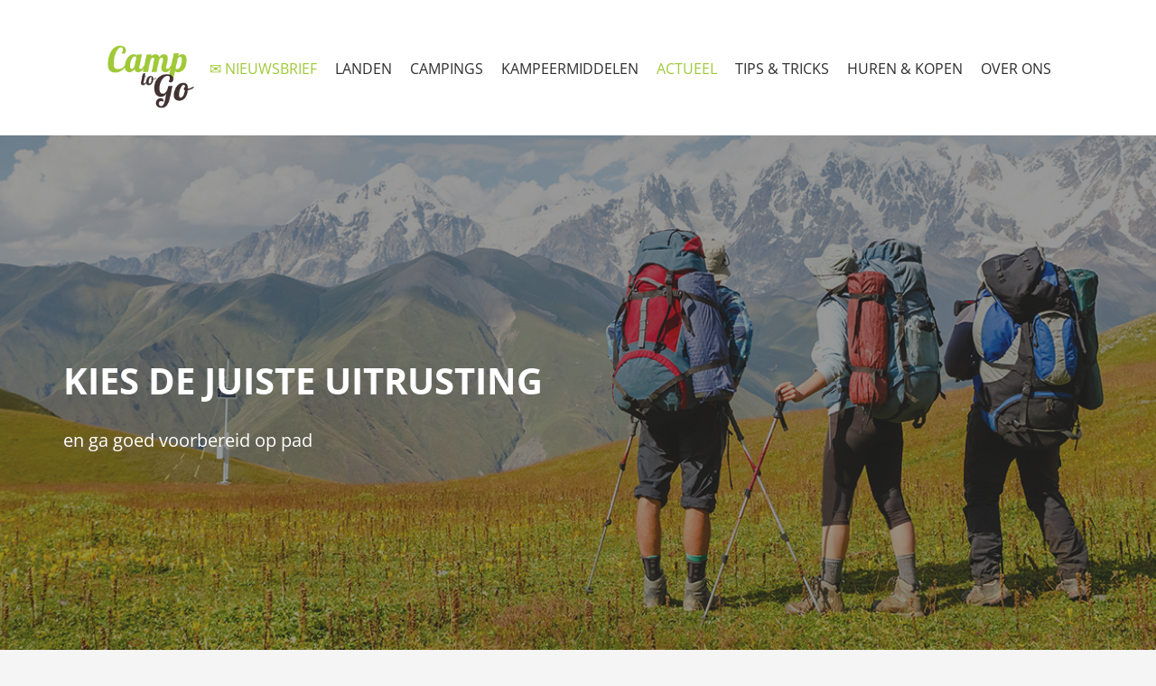

--- FILE ---
content_type: text/html; charset=UTF-8
request_url: https://www.camp-to-go.nl/kamperen/kies-de-juiste-uitrusting/
body_size: 23142
content:
<!DOCTYPE HTML>
<html lang="nl-NL">
<head>
	<meta charset="UTF-8">
			    <script>
		        var ajax_url = 'https://www.camp-to-go.nl/wp-admin/admin-ajax.php';
		    </script>
		    <meta name='robots' content='index, follow, max-image-preview:large, max-snippet:-1, max-video-preview:-1' />

<!-- Google Tag Manager for WordPress by gtm4wp.com -->
<script data-cfasync="false" data-pagespeed-no-defer>
	var gtm4wp_datalayer_name = "dataLayer";
	var dataLayer = dataLayer || [];
</script>
<!-- End Google Tag Manager for WordPress by gtm4wp.com -->
	<!-- This site is optimized with the Yoast SEO plugin v26.7 - https://yoast.com/wordpress/plugins/seo/ -->
	<title>KIES DE JUISTE UITRUSTING - Camp to Go</title>
	<link rel="canonical" href="https://www.camp-to-go.nl/kamperen/kies-de-juiste-uitrusting/" />
	<meta property="og:locale" content="nl_NL" />
	<meta property="og:type" content="article" />
	<meta property="og:title" content="KIES DE JUISTE UITRUSTING - Camp to Go" />
	<meta property="og:url" content="https://www.camp-to-go.nl/kamperen/kies-de-juiste-uitrusting/" />
	<meta property="og:site_name" content="Camp to Go" />
	<meta property="article:modified_time" content="2025-11-27T09:48:51+00:00" />
	<meta property="og:image" content="https://www.camp-to-go.nl/wp-content/uploads/2016/06/Camp-to-Go-kies-de-juiste-uitrusting_mini.jpg" />
	<meta property="og:image:width" content="750" />
	<meta property="og:image:height" content="500" />
	<meta property="og:image:type" content="image/jpeg" />
	<meta name="twitter:card" content="summary_large_image" />
	<meta name="twitter:label1" content="Geschatte leestijd" />
	<meta name="twitter:data1" content="1 minuut" />
	<script type="application/ld+json" class="yoast-schema-graph">{"@context":"https://schema.org","@graph":[{"@type":"WebPage","@id":"https://www.camp-to-go.nl/kamperen/kies-de-juiste-uitrusting/","url":"https://www.camp-to-go.nl/kamperen/kies-de-juiste-uitrusting/","name":"KIES DE JUISTE UITRUSTING - Camp to Go","isPartOf":{"@id":"https://www.camp-to-go.nl/#website"},"primaryImageOfPage":{"@id":"https://www.camp-to-go.nl/kamperen/kies-de-juiste-uitrusting/#primaryimage"},"image":{"@id":"https://www.camp-to-go.nl/kamperen/kies-de-juiste-uitrusting/#primaryimage"},"thumbnailUrl":"https://www.camp-to-go.nl/wp-content/uploads/2016/06/Camp-to-Go-kies-de-juiste-uitrusting_mini.jpg","datePublished":"2021-09-16T10:04:42+00:00","dateModified":"2025-11-27T09:48:51+00:00","breadcrumb":{"@id":"https://www.camp-to-go.nl/kamperen/kies-de-juiste-uitrusting/#breadcrumb"},"inLanguage":"nl-NL","potentialAction":[{"@type":"ReadAction","target":["https://www.camp-to-go.nl/kamperen/kies-de-juiste-uitrusting/"]}]},{"@type":"ImageObject","inLanguage":"nl-NL","@id":"https://www.camp-to-go.nl/kamperen/kies-de-juiste-uitrusting/#primaryimage","url":"https://www.camp-to-go.nl/wp-content/uploads/2016/06/Camp-to-Go-kies-de-juiste-uitrusting_mini.jpg","contentUrl":"https://www.camp-to-go.nl/wp-content/uploads/2016/06/Camp-to-Go-kies-de-juiste-uitrusting_mini.jpg","width":750,"height":500,"caption":"Camp to Go"},{"@type":"BreadcrumbList","@id":"https://www.camp-to-go.nl/kamperen/kies-de-juiste-uitrusting/#breadcrumb","itemListElement":[{"@type":"ListItem","position":1,"name":"Home","item":"https://www.camp-to-go.nl/"},{"@type":"ListItem","position":2,"name":"KIES DE JUISTE UITRUSTING"}]},{"@type":"WebSite","@id":"https://www.camp-to-go.nl/#website","url":"https://www.camp-to-go.nl/","name":"Camp to Go","description":"Ontdek de vrijheid","potentialAction":[{"@type":"SearchAction","target":{"@type":"EntryPoint","urlTemplate":"https://www.camp-to-go.nl/?s={search_term_string}"},"query-input":{"@type":"PropertyValueSpecification","valueRequired":true,"valueName":"search_term_string"}}],"inLanguage":"nl-NL"}]}</script>
	<!-- / Yoast SEO plugin. -->


<link rel='dns-prefetch' href='//maps.googleapis.com' />
<link rel="alternate" type="application/rss+xml" title="Camp to Go &raquo; feed" href="https://www.camp-to-go.nl/feed/" />
<link rel="alternate" type="application/rss+xml" title="Camp to Go &raquo; reacties feed" href="https://www.camp-to-go.nl/comments/feed/" />
<link rel="alternate" type="application/rss+xml" title="Camp to Go &raquo; KIES DE JUISTE UITRUSTING reacties feed" href="https://www.camp-to-go.nl/kamperen/kies-de-juiste-uitrusting/feed/" />
<link rel="alternate" title="oEmbed (JSON)" type="application/json+oembed" href="https://www.camp-to-go.nl/wp-json/oembed/1.0/embed?url=https%3A%2F%2Fwww.camp-to-go.nl%2Fkamperen%2Fkies-de-juiste-uitrusting%2F" />
<link rel="alternate" title="oEmbed (XML)" type="text/xml+oembed" href="https://www.camp-to-go.nl/wp-json/oembed/1.0/embed?url=https%3A%2F%2Fwww.camp-to-go.nl%2Fkamperen%2Fkies-de-juiste-uitrusting%2F&#038;format=xml" />
<link rel="canonical" href="https://www.camp-to-go.nl/kamperen/kies-de-juiste-uitrusting/" />
<meta name="viewport" content="width=device-width, initial-scale=1">
<meta name="theme-color" content="#f5f5f5">
<meta property="og:title" content="KIES DE JUISTE UITRUSTING - Camp to Go">
<meta property="og:url" content="https://www.camp-to-go.nl/kamperen/kies-de-juiste-uitrusting">
<meta property="og:locale" content="nl_NL">
<meta property="og:site_name" content="Camp to Go">
<meta property="og:type" content="article">
<meta property="og:image" content="https://www.camp-to-go.nl/wp-content/uploads/2016/06/Camp-to-Go-kies-de-juiste-uitrusting_mini.jpg" itemprop="image">
<style id='wp-img-auto-sizes-contain-inline-css' type='text/css'>
img:is([sizes=auto i],[sizes^="auto," i]){contain-intrinsic-size:3000px 1500px}
/*# sourceURL=wp-img-auto-sizes-contain-inline-css */
</style>
<style id='wp-emoji-styles-inline-css' type='text/css'>

	img.wp-smiley, img.emoji {
		display: inline !important;
		border: none !important;
		box-shadow: none !important;
		height: 1em !important;
		width: 1em !important;
		margin: 0 0.07em !important;
		vertical-align: -0.1em !important;
		background: none !important;
		padding: 0 !important;
	}
/*# sourceURL=wp-emoji-styles-inline-css */
</style>
<link rel='stylesheet' id='ovis-style-jquery-ui-css' href='https://www.camp-to-go.nl/wp-content/plugins/ovis/include/../assets/css/jquery-ui.css?ver=6.9' type='text/css' media='all' />
<link rel='stylesheet' id='ovis-style-output-css' href='https://www.camp-to-go.nl/wp-content/plugins/ovis/include/../assets/css/style-output.css?ver=6.9' type='text/css' media='all' />
<style id='ovis-style-output-inline-css' type='text/css'>
div.ovis-objecten li.object {
		background: #f6f6f6 !important;
	}
	a.ovis-go-back {		color: #333333 !important;	}
	.ovis-download-attachment {
		background-color:#DFDFDF !important; 
		border-color:#DFDFDF !important; 
		color: #333333 !important;
	}
	div.ovis-detail div.ovis-detail-section,
	div.ovis-detail div.ovis-detail-section ul li,
	div.ovis-detail div.ovis-detail-section p,
	section.content .vlak.page p,
	div.ovis-detail div.ovis-detail-section.ovis-user div.ovis-user-block {
		color: #333333 !important;
	}
	div.ovis-pager .pager-button.text.active { 
		background-color:#DFDFDF !important; 
		border-color:#DFDFDF !important; 
		color: #333333 !important;
	}
	div.ovis-pager .pager-button:hover {
		background: #f3f3f3 !important;
		border-color: #f3f3f3 !important;
	}
	div.ovis-filters {
		background: #f6f6f6 !important;
		border-color: #e2e2e2 !important;
	}
	div.ovis-filters h3 {
		color: #333333 !important;			
	}
	form.ovis-search {
		background: #f6f6f6 !important;
		border-color: #e2e2e2 !important;
	}
	div.ovis-pager .pager-button {
		background: #f6f6f6 !important;
	}
	form.ovis-search div.contain-filters,
	form.ovis-search div.contain-filters.hidden {
		border-color: #e2e2e2;
		color: #333333 !important;
	}
	form.ovis-search div.contain-filter label,
	form.ovis-search div.contain-buttons div.ovis-found p,
	form.ovis-search div div.moreFilters {
		color: #333333 !important;
	}
	form.ovis-search div.contain-filters.main div.moreFilters:hover,
	form.ovis-search div.contain-filters.main div.moreFilters:hover i {
		color: #151515 !important;
	}		
	form.ovis-search input[type="submit"] {
		background: #DFDFDF !important;
		color: #333333 !important;
	}
	form.ovis-search input[type="submit"]:hover {
		background: #f3f3f3 !important;
	}
	div.ovis-objecten li.object span.ovis-object-title,
	div.ovis-objecten li.object a,
	div.ovis-objecten li.object span.ovis-sub-title {
		color: #333333 !important;
	}
	#ovis-container.list:not(.minimal) div.ovis-objecten li.object div.ovis-row.price {
		/*color: #333333 !important;*/
	}
	div.ovis-objecten li.object:hover { 
		border-color: #DFDFDF !important;
	}
	div.ovis-objecten li.object div.ovis-inruilvoorstel {		border-color: #DFDFDF !important;	}
	div.ovis-objecten li.object div.ovis-row {
		border-color: #e2e2e2 !important;
	}
	div.ovis-objecten li.object div.ovis-row.price {
		background: #DFDFDF;
		border: 1px solid #DFDFDF;
		color: #333333;	}
	div.ovis-objecten li.object a div.ovis-open-inruilform {
		background: #DFDFDF !important;
		color: #333333 !important;
	}
	div.ovis-objecten li.object a div.ovis-open-inruilform i {
		color: #333333 !important;
	}				
	#ovis-container.list:not(.minimal) li.object a div.ovis-open-verhuurform .ovis-open-verhuurform-btn {
		background: #DFDFDF !important;
		color: #333333 !important;
	}
	#ovis-container.list:not(.minimal) li.object a div.ovis-open-verhuurform .ovis-open-verhuurform-btn i {
		color: #333333 !important;	}				
	div.ovis-detail div.ovis-detail-top-links a:hover {
		border-color: #DFDFDF !important;
	}
	.ovis-ctabutton.ovis-shop-knop {
		background: #DFDFDF !important;
		color: #333333 !important;
	}
	.ovis-cta-choice.active {
		background: #DFDFDF !important;
		color: #333333 !important;
	}
	.ovis-action-form .sendbutton {
		background: #DFDFDF !important;
		color: #333333 !important;
	}
	div.ovis-detail div.ovis-detail-top-links div.social-buttons-c a.social-buttons {
		background: #DFDFDF;
		color: #333333 !important;
	}
	div.ovis-detail div.ovis-detail-top-links div.social-buttons-c a.social-buttons i {
		color: #333333 !important;
	}
	div.ovis-detail div.ovis-detail-top-links div.social-buttons-c a.social-buttons:hover {
		background: #f3f3f3 !important;
	}
	.fotorama__thumb-border {
		border-color: #DFDFDF !important;
	}div.ovis-objecten li.object .imgContainer div.label,
	div.ovis-detail .ovis-detail-title div.label {
		background: #DFDFDF !important;		color: #333333 !important;
	}
	form.ovis-search div.contain-buttons div.ovis-sort .ovis-order span:hover {
		color: #333333 !important;
	}	
	form.ovis-search div.contain-buttons div.ovis-sort .ovis-order span.active {
		color: #333333 !important;
	}	
	div.ovis-detail div.ovis-detail-section.ovis-media h3 span.button.active {
		background: #DFDFDF !important;
		border-color: #DFDFDF !important;
		color: #333333 !important;
	}
	div.ovis-detail div.ovis-detail-section .do-verhuur {
		background: #DFDFDF !important;
		color: #333333 !important;
	}
	.ui-state-active, .ui-widget-content .ui-state-active, .ui-widget-header .ui-state-active, a.ui-button:active, .ui-button:active, .ui-button.ui-state-active:hover, a.ui-state-default.ui-state-active:hover, a.ui-state-default.ui-state-highlight.ui-state-active, a.ui-state-default.ui-state-highlight.ui-state-active:hover {
		background: #DFDFDF !important;				
		color: #333333 !important;
	}div.ovis-objecten li.object div.ovis-row.price div strong {
		color: #333333;
	}

	div.ovis-objecten li.object div.ovis-row .priceTo a {
		color:##333333;
	}	
	div.invalid-filter-message {
		background-color: #DFDFDF !important;
		color: #333333 !important;
		margin-top:10px;
		padding:10px; 
		box-sizing:border-box;
		font-size:13px !important;
		-webkit-border-radius: 3px;
		border-radius: 3px;
	}
	
/*# sourceURL=ovis-style-output-inline-css */
</style>
<link rel='stylesheet' id='ovis-style-fotorama-css' href='https://www.camp-to-go.nl/wp-content/plugins/ovis/include/../assets/css/jquery-fotorama.css?ver=6.9' type='text/css' media='all' />
<link rel='stylesheet' id='ovis-style-multiselect-css' href='https://www.camp-to-go.nl/wp-content/plugins/ovis/include/../assets/css/jquery.multiselect.css?ver=6.9' type='text/css' media='all' />
<link rel='stylesheet' id='ovis-style-font-awesome-css' href='https://www.camp-to-go.nl/wp-content/plugins/ovis/include/../assets/css/all.css?ver=6.9' type='text/css' media='all' />
<link rel='stylesheet' id='ovis-style-dateTimePicker-css' href='https://www.camp-to-go.nl/wp-content/plugins/ovis/include/../assets/css/dateTimePicker.css?ver=6.9' type='text/css' media='all' />
<link rel='stylesheet' id='ovis-style-uppy-css' href='https://www.camp-to-go.nl/wp-content/plugins/ovis/include/../assets/css/uppy.min.css?ver=6.9' type='text/css' media='all' />
<link rel='stylesheet' id='wpsl-styles-css' href='https://www.camp-to-go.nl/wp-content/plugins/wp-store-locator/css/styles.min.css?ver=2.2.261' type='text/css' media='all' />
<link rel='stylesheet' id='tablepress-default-css' href='https://www.camp-to-go.nl/wp-content/plugins/tablepress/css/build/default.css?ver=3.2.6' type='text/css' media='all' />
<link rel='stylesheet' id='us-theme-css' href='https://www.camp-to-go.nl/wp-content/uploads/us-assets/www.camp-to-go.nl.css?ver=abaaeed9' type='text/css' media='all' />
<link rel='stylesheet' id='store_frontend-style-css' href='https://www.camp-to-go.nl/wp-content/plugins/wp-multi-store-locator-pro//assets/css/style.css?ver=6.9' type='text/css' media='all' />
<link rel='stylesheet' id='store_frontend_select2_style-css' href='https://www.camp-to-go.nl/wp-content/plugins/wp-multi-store-locator-pro//assets/css/select2.css?ver=6.9' type='text/css' media='all' />
<!--n2css--><!--n2js--><script src="https://www.camp-to-go.nl/wp-includes/js/jquery/jquery.min.js?ver=3.7.1" id="jquery-core-js"></script>
<script src="https://maps.googleapis.com/maps/api/js?key=AIzaSyBdM1MaLLsq7e3Fh2ujrvzv_Ibo4AEdg7M&amp;libraries=places&amp;ver=6.9" id="store_frontend_map-js"></script>
<script src="https://www.camp-to-go.nl/wp-content/plugins/wp-multi-store-locator-pro//assets/js/markercrysters.js?ver=6.9" id="store_locator_clusters-js"></script>
<script src="https://www.camp-to-go.nl/wp-content/plugins/wp-multi-store-locator-pro//assets/js/select2.js?ver=6.9" id="store_frontend_select2-js"></script>
<script></script><link rel="https://api.w.org/" href="https://www.camp-to-go.nl/wp-json/" /><link rel="EditURI" type="application/rsd+xml" title="RSD" href="https://www.camp-to-go.nl/xmlrpc.php?rsd" />
<meta name="generator" content="WordPress 6.9" />
<link rel='shortlink' href='https://www.camp-to-go.nl/?p=13157' />
    
    <script type="text/javascript">
        var ajaxurl = 'https://www.camp-to-go.nl/wp-admin/admin-ajax.php';
    </script>

<!-- Google Tag Manager for WordPress by gtm4wp.com -->
<!-- GTM Container placement set to footer -->
<script data-cfasync="false" data-pagespeed-no-defer>
	var dataLayer_content = {"pagePostType":"us_portfolio","pagePostType2":"single-us_portfolio","pagePostAuthor":"Camp to Go"};
	dataLayer.push( dataLayer_content );
</script>
<script data-cfasync="false" data-pagespeed-no-defer>
(function(w,d,s,l,i){w[l]=w[l]||[];w[l].push({'gtm.start':
new Date().getTime(),event:'gtm.js'});var f=d.getElementsByTagName(s)[0],
j=d.createElement(s),dl=l!='dataLayer'?'&l='+l:'';j.async=true;j.src=
'//www.googletagmanager.com/gtm.js?id='+i+dl;f.parentNode.insertBefore(j,f);
})(window,document,'script','dataLayer','GTM-PZDBLBN');
</script>
<!-- End Google Tag Manager for WordPress by gtm4wp.com --><style type="text/css" id="tve_global_variables">:root{--tcb-background-author-image:url(https://secure.gravatar.com/avatar/56502778f8e492a1d57f24a9a1e48c28f9bbfe2c5446c693020f1c578128712b?s=256&d=mm&r=g);--tcb-background-user-image:url();--tcb-background-featured-image-thumbnail:url(https://www.camp-to-go.nl/wp-content/uploads/2016/06/Camp-to-Go-kies-de-juiste-uitrusting_mini.jpg);}</style>		<script id="us_add_no_touch">
			if ( ! /Android|webOS|iPhone|iPad|iPod|BlackBerry|IEMobile|Opera Mini/i.test( navigator.userAgent ) ) {
				document.documentElement.classList.add( "no-touch" );
			}
		</script>
				<script id="us_color_scheme_switch_class">
			if ( document.cookie.includes( "us_color_scheme_switch_is_on=true" ) ) {
				document.documentElement.classList.add( "us-color-scheme-on" );
			}
		</script>
		<meta name="generator" content="Powered by WPBakery Page Builder - drag and drop page builder for WordPress."/>
<style type="text/css" id="thrive-default-styles"></style><link rel="icon" href="https://www.camp-to-go.nl/wp-content/uploads/2016/06/Camp-to-Go-favicon-32x32.png" sizes="32x32" />
<link rel="icon" href="https://www.camp-to-go.nl/wp-content/uploads/2016/06/Camp-to-Go-favicon.png" sizes="192x192" />
<link rel="apple-touch-icon" href="https://www.camp-to-go.nl/wp-content/uploads/2016/06/Camp-to-Go-favicon.png" />
<meta name="msapplication-TileImage" content="https://www.camp-to-go.nl/wp-content/uploads/2016/06/Camp-to-Go-favicon.png" />
		<style id="wp-custom-css">
			.formSubmitFooter {
    background-color: #423232 !important;		</style>
		<noscript><style> .wpb_animate_when_almost_visible { opacity: 1; }</style></noscript>		<style id="us-icon-fonts">@font-face{font-display:swap;font-style:normal;font-family:"fontawesome";font-weight:900;src:url("https://www.camp-to-go.nl/wp-content/themes/Impreza/fonts/fa-solid-900.woff2?ver=8.42") format("woff2")}.fas{font-family:"fontawesome";font-weight:900}@font-face{font-display:swap;font-style:normal;font-family:"fontawesome";font-weight:400;src:url("https://www.camp-to-go.nl/wp-content/themes/Impreza/fonts/fa-regular-400.woff2?ver=8.42") format("woff2")}.far{font-family:"fontawesome";font-weight:400}@font-face{font-display:swap;font-style:normal;font-family:"fontawesome";font-weight:300;src:url("https://www.camp-to-go.nl/wp-content/themes/Impreza/fonts/fa-light-300.woff2?ver=8.42") format("woff2")}.fal{font-family:"fontawesome";font-weight:300}@font-face{font-display:swap;font-style:normal;font-family:"Font Awesome 5 Duotone";font-weight:900;src:url("https://www.camp-to-go.nl/wp-content/themes/Impreza/fonts/fa-duotone-900.woff2?ver=8.42") format("woff2")}.fad{font-family:"Font Awesome 5 Duotone";font-weight:900}.fad{position:relative}.fad:before{position:absolute}.fad:after{opacity:0.4}@font-face{font-display:swap;font-style:normal;font-family:"Font Awesome 5 Brands";font-weight:400;src:url("https://www.camp-to-go.nl/wp-content/themes/Impreza/fonts/fa-brands-400.woff2?ver=8.42") format("woff2")}.fab{font-family:"Font Awesome 5 Brands";font-weight:400}@font-face{font-display:block;font-style:normal;font-family:"Material Icons";font-weight:400;src:url("https://www.camp-to-go.nl/wp-content/themes/Impreza/fonts/material-icons.woff2?ver=8.42") format("woff2")}.material-icons{font-family:"Material Icons";font-weight:400}</style>
				<style id="us-current-header-css"> .l-subheader.at_top,.l-subheader.at_top .w-dropdown-list,.l-subheader.at_top .type_mobile .w-nav-list.level_1{background:var(--color-header-middle-bg);color:var(--color-header-top-text)}.no-touch .l-subheader.at_top a:hover,.no-touch .l-header.bg_transparent .l-subheader.at_top .w-dropdown.opened a:hover{color:var(--color-header-transparent-text-hover)}.l-header.bg_transparent:not(.sticky) .l-subheader.at_top{background:var(--color-header-top-transparent-bg);color:#ffffff}.no-touch .l-header.bg_transparent:not(.sticky) .at_top .w-cart-link:hover,.no-touch .l-header.bg_transparent:not(.sticky) .at_top .w-text a:hover,.no-touch .l-header.bg_transparent:not(.sticky) .at_top .w-html a:hover,.no-touch .l-header.bg_transparent:not(.sticky) .at_top .w-nav>a:hover,.no-touch .l-header.bg_transparent:not(.sticky) .at_top .w-menu a:hover,.no-touch .l-header.bg_transparent:not(.sticky) .at_top .w-search>a:hover,.no-touch .l-header.bg_transparent:not(.sticky) .at_top .w-socials.shape_none.color_text a:hover,.no-touch .l-header.bg_transparent:not(.sticky) .at_top .w-socials.shape_none.color_link a:hover,.no-touch .l-header.bg_transparent:not(.sticky) .at_top .w-dropdown a:hover,.no-touch .l-header.bg_transparent:not(.sticky) .at_top .type_desktop .menu-item.level_1.opened>a,.no-touch .l-header.bg_transparent:not(.sticky) .at_top .type_desktop .menu-item.level_1:hover>a{color:var(--color-header-top-transparent-text-hover)}.l-subheader.at_middle,.l-subheader.at_middle .w-dropdown-list,.l-subheader.at_middle .type_mobile .w-nav-list.level_1{background:var(--color-header-middle-bg);color:var(--color-header-middle-text)}.no-touch .l-subheader.at_middle a:hover,.no-touch .l-header.bg_transparent .l-subheader.at_middle .w-dropdown.opened a:hover{color:var(--color-header-middle-text-hover)}.l-header.bg_transparent:not(.sticky) .l-subheader.at_middle{background:var(--color-header-transparent-bg);color:var(--color-header-transparent-text)}.no-touch .l-header.bg_transparent:not(.sticky) .at_middle .w-cart-link:hover,.no-touch .l-header.bg_transparent:not(.sticky) .at_middle .w-text a:hover,.no-touch .l-header.bg_transparent:not(.sticky) .at_middle .w-html a:hover,.no-touch .l-header.bg_transparent:not(.sticky) .at_middle .w-nav>a:hover,.no-touch .l-header.bg_transparent:not(.sticky) .at_middle .w-menu a:hover,.no-touch .l-header.bg_transparent:not(.sticky) .at_middle .w-search>a:hover,.no-touch .l-header.bg_transparent:not(.sticky) .at_middle .w-socials.shape_none.color_text a:hover,.no-touch .l-header.bg_transparent:not(.sticky) .at_middle .w-socials.shape_none.color_link a:hover,.no-touch .l-header.bg_transparent:not(.sticky) .at_middle .w-dropdown a:hover,.no-touch .l-header.bg_transparent:not(.sticky) .at_middle .type_desktop .menu-item.level_1.opened>a,.no-touch .l-header.bg_transparent:not(.sticky) .at_middle .type_desktop .menu-item.level_1:hover>a{color:var(--color-header-transparent-text-hover)}.l-subheader.at_bottom,.l-subheader.at_bottom .w-dropdown-list,.l-subheader.at_bottom .type_mobile .w-nav-list.level_1{background:var(--color-header-middle-bg);color:var(--color-header-middle-text)}.no-touch .l-subheader.at_bottom a:hover,.no-touch .l-header.bg_transparent .l-subheader.at_bottom .w-dropdown.opened a:hover{color:var(--color-header-middle-text-hover)}.l-header.bg_transparent:not(.sticky) .l-subheader.at_bottom{background:var(--color-header-transparent-bg);color:var(--color-header-transparent-text)}.no-touch .l-header.bg_transparent:not(.sticky) .at_bottom .w-cart-link:hover,.no-touch .l-header.bg_transparent:not(.sticky) .at_bottom .w-text a:hover,.no-touch .l-header.bg_transparent:not(.sticky) .at_bottom .w-html a:hover,.no-touch .l-header.bg_transparent:not(.sticky) .at_bottom .w-nav>a:hover,.no-touch .l-header.bg_transparent:not(.sticky) .at_bottom .w-menu a:hover,.no-touch .l-header.bg_transparent:not(.sticky) .at_bottom .w-search>a:hover,.no-touch .l-header.bg_transparent:not(.sticky) .at_bottom .w-socials.shape_none.color_text a:hover,.no-touch .l-header.bg_transparent:not(.sticky) .at_bottom .w-socials.shape_none.color_link a:hover,.no-touch .l-header.bg_transparent:not(.sticky) .at_bottom .w-dropdown a:hover,.no-touch .l-header.bg_transparent:not(.sticky) .at_bottom .type_desktop .menu-item.level_1.opened>a,.no-touch .l-header.bg_transparent:not(.sticky) .at_bottom .type_desktop .menu-item.level_1:hover>a{color:var(--color-header-transparent-text-hover)}.header_ver .l-header{background:var(--color-header-middle-bg);color:var(--color-header-middle-text)}@media (min-width:1281px){.hidden_for_default{display:none!important}.l-subheader.at_bottom{display:none}.l-header{position:relative;z-index:111}.l-subheader{margin:0 auto}.l-subheader.width_full{padding-left:1.5rem;padding-right:1.5rem}.l-subheader-h{display:flex;align-items:center;position:relative;margin:0 auto;max-width:var(--site-content-width,1200px);height:inherit}.w-header-show{display:none}.l-header.pos_fixed{position:fixed;left:var(--site-outline-width,0);right:var(--site-outline-width,0)}.l-header.pos_fixed:not(.notransition) .l-subheader{transition-property:transform,background,box-shadow,line-height,height,visibility;transition-duration:.3s;transition-timing-function:cubic-bezier(.78,.13,.15,.86)}.headerinpos_bottom.sticky_first_section .l-header.pos_fixed{position:fixed!important}.header_hor .l-header.sticky_auto_hide{transition:margin .3s cubic-bezier(.78,.13,.15,.86) .1s}.header_hor .l-header.sticky_auto_hide.down{margin-top:calc(-1.1 * var(--header-sticky-height,0px) )}.l-header.bg_transparent:not(.sticky) .l-subheader{box-shadow:none!important;background:none}.l-header.bg_transparent~.l-main .l-section.width_full.height_auto:first-of-type>.l-section-h{padding-top:0!important;padding-bottom:0!important}.l-header.pos_static.bg_transparent{position:absolute;left:var(--site-outline-width,0);right:var(--site-outline-width,0)}.l-subheader.width_full .l-subheader-h{max-width:none!important}.l-header.shadow_thin .l-subheader.at_middle,.l-header.shadow_thin .l-subheader.at_bottom{box-shadow:0 1px 0 rgba(0,0,0,0.08)}.l-header.shadow_wide .l-subheader.at_middle,.l-header.shadow_wide .l-subheader.at_bottom{box-shadow:0 3px 5px -1px rgba(0,0,0,0.1),0 2px 1px -1px rgba(0,0,0,0.05)}.header_hor .l-subheader-cell>.w-cart{margin-left:0;margin-right:0}:root{--header-height:140px;--header-sticky-height:110px}.l-header:before{content:'140'}.l-header.sticky:before{content:'110'}.l-subheader.at_top{line-height:140px;height:140px;overflow:visible;visibility:visible}.l-header.sticky .l-subheader.at_top{line-height:110px;height:110px;overflow:visible;visibility:visible}.l-subheader.at_middle{line-height:0px;height:0px;overflow:hidden;visibility:hidden}.l-header.sticky .l-subheader.at_middle{line-height:0px;height:0px;overflow:hidden;visibility:hidden}.l-subheader.at_bottom{line-height:40px;height:40px;overflow:visible;visibility:visible}.l-header.sticky .l-subheader.at_bottom{line-height:0px;height:0px;overflow:hidden;visibility:hidden}.headerinpos_above .l-header.pos_fixed{overflow:hidden;transition:transform 0.3s;transform:translate3d(0,-100%,0)}.headerinpos_above .l-header.pos_fixed.sticky{overflow:visible;transform:none}.headerinpos_above .l-header.pos_fixed~.l-section>.l-section-h,.headerinpos_above .l-header.pos_fixed~.l-main .l-section:first-of-type>.l-section-h{padding-top:0!important}.headerinpos_below .l-header.pos_fixed:not(.sticky){position:absolute;top:100%}.headerinpos_below .l-header.pos_fixed~.l-main>.l-section:first-of-type>.l-section-h{padding-top:0!important}.headerinpos_below .l-header.pos_fixed~.l-main .l-section.full_height:nth-of-type(2){min-height:100vh}.headerinpos_below .l-header.pos_fixed~.l-main>.l-section:nth-of-type(2)>.l-section-h{padding-top:var(--header-height)}.headerinpos_bottom .l-header.pos_fixed:not(.sticky){position:absolute;top:100vh}.headerinpos_bottom .l-header.pos_fixed~.l-main>.l-section:first-of-type>.l-section-h{padding-top:0!important}.headerinpos_bottom .l-header.pos_fixed~.l-main>.l-section:first-of-type>.l-section-h{padding-bottom:var(--header-height)}.headerinpos_bottom .l-header.pos_fixed.bg_transparent~.l-main .l-section.valign_center:not(.height_auto):first-of-type>.l-section-h{top:calc( var(--header-height) / 2 )}.headerinpos_bottom .l-header.pos_fixed:not(.sticky) .w-cart.layout_dropdown .w-cart-content,.headerinpos_bottom .l-header.pos_fixed:not(.sticky) .w-nav.type_desktop .w-nav-list.level_2{bottom:100%;transform-origin:0 100%}.headerinpos_bottom .l-header.pos_fixed:not(.sticky) .w-nav.type_mobile.m_layout_dropdown .w-nav-list.level_1{top:auto;bottom:100%;box-shadow:var(--box-shadow-up)}.headerinpos_bottom .l-header.pos_fixed:not(.sticky) .w-nav.type_desktop .w-nav-list.level_3,.headerinpos_bottom .l-header.pos_fixed:not(.sticky) .w-nav.type_desktop .w-nav-list.level_4{top:auto;bottom:0;transform-origin:0 100%}.headerinpos_bottom .l-header.pos_fixed:not(.sticky) .w-dropdown-list{top:auto;bottom:-0.4em;padding-top:0.4em;padding-bottom:2.4em}.admin-bar .l-header.pos_static.bg_solid~.l-main .l-section.full_height:first-of-type{min-height:calc( 100vh - var(--header-height) - 32px )}.admin-bar .l-header.pos_fixed:not(.sticky_auto_hide)~.l-main .l-section.full_height:not(:first-of-type){min-height:calc( 100vh - var(--header-sticky-height) - 32px )}.admin-bar.headerinpos_below .l-header.pos_fixed~.l-main .l-section.full_height:nth-of-type(2){min-height:calc(100vh - 32px)}}@media (min-width:1025px) and (max-width:1280px){.hidden_for_laptops{display:none!important}.l-header{position:relative;z-index:111}.l-subheader{margin:0 auto}.l-subheader.width_full{padding-left:1.5rem;padding-right:1.5rem}.l-subheader-h{display:flex;align-items:center;position:relative;margin:0 auto;max-width:var(--site-content-width,1200px);height:inherit}.w-header-show{display:none}.l-header.pos_fixed{position:fixed;left:var(--site-outline-width,0);right:var(--site-outline-width,0)}.l-header.pos_fixed:not(.notransition) .l-subheader{transition-property:transform,background,box-shadow,line-height,height,visibility;transition-duration:.3s;transition-timing-function:cubic-bezier(.78,.13,.15,.86)}.headerinpos_bottom.sticky_first_section .l-header.pos_fixed{position:fixed!important}.header_hor .l-header.sticky_auto_hide{transition:margin .3s cubic-bezier(.78,.13,.15,.86) .1s}.header_hor .l-header.sticky_auto_hide.down{margin-top:calc(-1.1 * var(--header-sticky-height,0px) )}.l-header.bg_transparent:not(.sticky) .l-subheader{box-shadow:none!important;background:none}.l-header.bg_transparent~.l-main .l-section.width_full.height_auto:first-of-type>.l-section-h{padding-top:0!important;padding-bottom:0!important}.l-header.pos_static.bg_transparent{position:absolute;left:var(--site-outline-width,0);right:var(--site-outline-width,0)}.l-subheader.width_full .l-subheader-h{max-width:none!important}.l-header.shadow_thin .l-subheader.at_middle,.l-header.shadow_thin .l-subheader.at_bottom{box-shadow:0 1px 0 rgba(0,0,0,0.08)}.l-header.shadow_wide .l-subheader.at_middle,.l-header.shadow_wide .l-subheader.at_bottom{box-shadow:0 3px 5px -1px rgba(0,0,0,0.1),0 2px 1px -1px rgba(0,0,0,0.05)}.header_hor .l-subheader-cell>.w-cart{margin-left:0;margin-right:0}:root{--header-height:150px;--header-sticky-height:100px}.l-header:before{content:'150'}.l-header.sticky:before{content:'100'}.l-subheader.at_top{line-height:150px;height:150px;overflow:visible;visibility:visible}.l-header.sticky .l-subheader.at_top{line-height:100px;height:100px;overflow:visible;visibility:visible}.l-subheader.at_middle{line-height:0px;height:0px;overflow:hidden;visibility:hidden}.l-header.sticky .l-subheader.at_middle{line-height:0px;height:0px;overflow:hidden;visibility:hidden}.l-subheader.at_bottom{line-height:0px;height:0px;overflow:hidden;visibility:hidden}.l-header.sticky .l-subheader.at_bottom{line-height:0px;height:0px;overflow:hidden;visibility:hidden}.headerinpos_above .l-header.pos_fixed{overflow:hidden;transition:transform 0.3s;transform:translate3d(0,-100%,0)}.headerinpos_above .l-header.pos_fixed.sticky{overflow:visible;transform:none}.headerinpos_above .l-header.pos_fixed~.l-section>.l-section-h,.headerinpos_above .l-header.pos_fixed~.l-main .l-section:first-of-type>.l-section-h{padding-top:0!important}.headerinpos_below .l-header.pos_fixed:not(.sticky){position:absolute;top:100%}.headerinpos_below .l-header.pos_fixed~.l-main>.l-section:first-of-type>.l-section-h{padding-top:0!important}.headerinpos_below .l-header.pos_fixed~.l-main .l-section.full_height:nth-of-type(2){min-height:100vh}.headerinpos_below .l-header.pos_fixed~.l-main>.l-section:nth-of-type(2)>.l-section-h{padding-top:var(--header-height)}.headerinpos_bottom .l-header.pos_fixed:not(.sticky){position:absolute;top:100vh}.headerinpos_bottom .l-header.pos_fixed~.l-main>.l-section:first-of-type>.l-section-h{padding-top:0!important}.headerinpos_bottom .l-header.pos_fixed~.l-main>.l-section:first-of-type>.l-section-h{padding-bottom:var(--header-height)}.headerinpos_bottom .l-header.pos_fixed.bg_transparent~.l-main .l-section.valign_center:not(.height_auto):first-of-type>.l-section-h{top:calc( var(--header-height) / 2 )}.headerinpos_bottom .l-header.pos_fixed:not(.sticky) .w-cart.layout_dropdown .w-cart-content,.headerinpos_bottom .l-header.pos_fixed:not(.sticky) .w-nav.type_desktop .w-nav-list.level_2{bottom:100%;transform-origin:0 100%}.headerinpos_bottom .l-header.pos_fixed:not(.sticky) .w-nav.type_mobile.m_layout_dropdown .w-nav-list.level_1{top:auto;bottom:100%;box-shadow:var(--box-shadow-up)}.headerinpos_bottom .l-header.pos_fixed:not(.sticky) .w-nav.type_desktop .w-nav-list.level_3,.headerinpos_bottom .l-header.pos_fixed:not(.sticky) .w-nav.type_desktop .w-nav-list.level_4{top:auto;bottom:0;transform-origin:0 100%}.headerinpos_bottom .l-header.pos_fixed:not(.sticky) .w-dropdown-list{top:auto;bottom:-0.4em;padding-top:0.4em;padding-bottom:2.4em}.admin-bar .l-header.pos_static.bg_solid~.l-main .l-section.full_height:first-of-type{min-height:calc( 100vh - var(--header-height) - 32px )}.admin-bar .l-header.pos_fixed:not(.sticky_auto_hide)~.l-main .l-section.full_height:not(:first-of-type){min-height:calc( 100vh - var(--header-sticky-height) - 32px )}.admin-bar.headerinpos_below .l-header.pos_fixed~.l-main .l-section.full_height:nth-of-type(2){min-height:calc(100vh - 32px)}}@media (min-width:601px) and (max-width:1024px){.hidden_for_tablets{display:none!important}.l-header{position:relative;z-index:111}.l-subheader{margin:0 auto}.l-subheader.width_full{padding-left:1.5rem;padding-right:1.5rem}.l-subheader-h{display:flex;align-items:center;position:relative;margin:0 auto;max-width:var(--site-content-width,1200px);height:inherit}.w-header-show{display:none}.l-header.pos_fixed{position:fixed;left:var(--site-outline-width,0);right:var(--site-outline-width,0)}.l-header.pos_fixed:not(.notransition) .l-subheader{transition-property:transform,background,box-shadow,line-height,height,visibility;transition-duration:.3s;transition-timing-function:cubic-bezier(.78,.13,.15,.86)}.headerinpos_bottom.sticky_first_section .l-header.pos_fixed{position:fixed!important}.header_hor .l-header.sticky_auto_hide{transition:margin .3s cubic-bezier(.78,.13,.15,.86) .1s}.header_hor .l-header.sticky_auto_hide.down{margin-top:calc(-1.1 * var(--header-sticky-height,0px) )}.l-header.bg_transparent:not(.sticky) .l-subheader{box-shadow:none!important;background:none}.l-header.bg_transparent~.l-main .l-section.width_full.height_auto:first-of-type>.l-section-h{padding-top:0!important;padding-bottom:0!important}.l-header.pos_static.bg_transparent{position:absolute;left:var(--site-outline-width,0);right:var(--site-outline-width,0)}.l-subheader.width_full .l-subheader-h{max-width:none!important}.l-header.shadow_thin .l-subheader.at_middle,.l-header.shadow_thin .l-subheader.at_bottom{box-shadow:0 1px 0 rgba(0,0,0,0.08)}.l-header.shadow_wide .l-subheader.at_middle,.l-header.shadow_wide .l-subheader.at_bottom{box-shadow:0 3px 5px -1px rgba(0,0,0,0.1),0 2px 1px -1px rgba(0,0,0,0.05)}.header_hor .l-subheader-cell>.w-cart{margin-left:0;margin-right:0}:root{--header-height:100px;--header-sticky-height:105px}.l-header:before{content:'100'}.l-header.sticky:before{content:'105'}.l-subheader.at_top{line-height:80px;height:80px;overflow:visible;visibility:visible}.l-header.sticky .l-subheader.at_top{line-height:95px;height:95px;overflow:visible;visibility:visible}.l-subheader.at_middle{line-height:0px;height:0px;overflow:hidden;visibility:hidden}.l-header.sticky .l-subheader.at_middle{line-height:0px;height:0px;overflow:hidden;visibility:hidden}.l-subheader.at_bottom{line-height:20px;height:20px;overflow:visible;visibility:visible}.l-header.sticky .l-subheader.at_bottom{line-height:10px;height:10px;overflow:visible;visibility:visible}}@media (max-width:600px){.hidden_for_mobiles{display:none!important}.l-header{position:relative;z-index:111}.l-subheader{margin:0 auto}.l-subheader.width_full{padding-left:1.5rem;padding-right:1.5rem}.l-subheader-h{display:flex;align-items:center;position:relative;margin:0 auto;max-width:var(--site-content-width,1200px);height:inherit}.w-header-show{display:none}.l-header.pos_fixed{position:fixed;left:var(--site-outline-width,0);right:var(--site-outline-width,0)}.l-header.pos_fixed:not(.notransition) .l-subheader{transition-property:transform,background,box-shadow,line-height,height,visibility;transition-duration:.3s;transition-timing-function:cubic-bezier(.78,.13,.15,.86)}.headerinpos_bottom.sticky_first_section .l-header.pos_fixed{position:fixed!important}.header_hor .l-header.sticky_auto_hide{transition:margin .3s cubic-bezier(.78,.13,.15,.86) .1s}.header_hor .l-header.sticky_auto_hide.down{margin-top:calc(-1.1 * var(--header-sticky-height,0px) )}.l-header.bg_transparent:not(.sticky) .l-subheader{box-shadow:none!important;background:none}.l-header.bg_transparent~.l-main .l-section.width_full.height_auto:first-of-type>.l-section-h{padding-top:0!important;padding-bottom:0!important}.l-header.pos_static.bg_transparent{position:absolute;left:var(--site-outline-width,0);right:var(--site-outline-width,0)}.l-subheader.width_full .l-subheader-h{max-width:none!important}.l-header.shadow_thin .l-subheader.at_middle,.l-header.shadow_thin .l-subheader.at_bottom{box-shadow:0 1px 0 rgba(0,0,0,0.08)}.l-header.shadow_wide .l-subheader.at_middle,.l-header.shadow_wide .l-subheader.at_bottom{box-shadow:0 3px 5px -1px rgba(0,0,0,0.1),0 2px 1px -1px rgba(0,0,0,0.05)}.header_hor .l-subheader-cell>.w-cart{margin-left:0;margin-right:0}:root{--header-height:110px;--header-sticky-height:60px}.l-header:before{content:'110'}.l-header.sticky:before{content:'60'}.l-subheader.at_top{line-height:50px;height:50px;overflow:visible;visibility:visible}.l-header.sticky .l-subheader.at_top{line-height:50px;height:50px;overflow:visible;visibility:visible}.l-subheader.at_top .l-subheader-cell.at_left,.l-subheader.at_top .l-subheader-cell.at_right{display:flex;flex-basis:100px}.l-subheader.at_middle{line-height:40px;height:40px;overflow:visible;visibility:visible}.l-header.sticky .l-subheader.at_middle{line-height:0px;height:0px;overflow:hidden;visibility:hidden}.l-subheader.at_bottom{line-height:20px;height:20px;overflow:visible;visibility:visible}.l-header.sticky .l-subheader.at_bottom{line-height:10px;height:10px;overflow:visible;visibility:visible}}@media (min-width:1281px){.ush_image_1{height:90px!important}.l-header.sticky .ush_image_1{height:75px!important}}@media (min-width:1025px) and (max-width:1280px){.ush_image_1{height:90px!important}.l-header.sticky .ush_image_1{height:75px!important}}@media (min-width:601px) and (max-width:1024px){.ush_image_1{height:70px!important}.l-header.sticky .ush_image_1{height:50px!important}}@media (max-width:600px){.ush_image_1{height:70px!important}.l-header.sticky .ush_image_1{height:50px!important}}@media (min-width:1281px){.ush_image_2{height:90px!important}.l-header.sticky .ush_image_2{height:75px!important}}@media (min-width:1025px) and (max-width:1280px){.ush_image_2{height:90px!important}.l-header.sticky .ush_image_2{height:75px!important}}@media (min-width:601px) and (max-width:1024px){.ush_image_2{height:70px!important}.l-header.sticky .ush_image_2{height:50px!important}}@media (max-width:600px){.ush_image_2{height:70px!important}.l-header.sticky .ush_image_2{height:50px!important}}.header_hor .ush_menu_1.type_desktop .menu-item.level_1>a:not(.w-btn){padding-left:10px;padding-right:10px}.header_hor .ush_menu_1.type_desktop .menu-item.level_1>a.w-btn{margin-left:10px;margin-right:10px}.header_hor .ush_menu_1.type_desktop.align-edges>.w-nav-list.level_1{margin-left:-10px;margin-right:-10px}.header_ver .ush_menu_1.type_desktop .menu-item.level_1>a:not(.w-btn){padding-top:10px;padding-bottom:10px}.header_ver .ush_menu_1.type_desktop .menu-item.level_1>a.w-btn{margin-top:10px;margin-bottom:10px}.ush_menu_1.type_desktop .menu-item:not(.level_1){font-size:1rem}.ush_menu_1.type_mobile .w-nav-anchor.level_1,.ush_menu_1.type_mobile .w-nav-anchor.level_1 + .w-nav-arrow{font-size:1.1rem}.ush_menu_1.type_mobile .w-nav-anchor:not(.level_1),.ush_menu_1.type_mobile .w-nav-anchor:not(.level_1) + .w-nav-arrow{font-size:0.9rem}@media (min-width:1281px){.ush_menu_1 .w-nav-icon{--icon-size:36px;--icon-size-int:36}}@media (min-width:1025px) and (max-width:1280px){.ush_menu_1 .w-nav-icon{--icon-size:32px;--icon-size-int:32}}@media (min-width:601px) and (max-width:1024px){.ush_menu_1 .w-nav-icon{--icon-size:28px;--icon-size-int:28}}@media (max-width:600px){.ush_menu_1 .w-nav-icon{--icon-size:24px;--icon-size-int:24}}@media screen and (max-width:899px){.w-nav.ush_menu_1>.w-nav-list.level_1{display:none}.ush_menu_1 .w-nav-control{display:flex}}.no-touch .ush_menu_1 .w-nav-item.level_1.opened>a:not(.w-btn),.no-touch .ush_menu_1 .w-nav-item.level_1:hover>a:not(.w-btn){background:transparent;color:var(--color-header-middle-text-hover)}.ush_menu_1 .w-nav-item.level_1.current-menu-item>a:not(.w-btn),.ush_menu_1 .w-nav-item.level_1.current-menu-ancestor>a:not(.w-btn),.ush_menu_1 .w-nav-item.level_1.current-page-ancestor>a:not(.w-btn){background:transparent;color:var(--color-header-middle-text-hover)}.l-header.bg_transparent:not(.sticky) .ush_menu_1.type_desktop .w-nav-item.level_1.current-menu-item>a:not(.w-btn),.l-header.bg_transparent:not(.sticky) .ush_menu_1.type_desktop .w-nav-item.level_1.current-menu-ancestor>a:not(.w-btn),.l-header.bg_transparent:not(.sticky) .ush_menu_1.type_desktop .w-nav-item.level_1.current-page-ancestor>a:not(.w-btn){background:transparent;color:var(--color-header-transparent-text-hover)}.ush_menu_1 .w-nav-list:not(.level_1){background:var(--color-header-middle-bg);color:var(--color-header-middle-text)}.no-touch .ush_menu_1 .w-nav-item:not(.level_1)>a:focus,.no-touch .ush_menu_1 .w-nav-item:not(.level_1):hover>a{background:transparent;color:var(--color-header-middle-text-hover)}.ush_menu_1 .w-nav-item:not(.level_1).current-menu-item>a,.ush_menu_1 .w-nav-item:not(.level_1).current-menu-ancestor>a,.ush_menu_1 .w-nav-item:not(.level_1).current-page-ancestor>a{background:transparent;color:var(--color-header-middle-text-hover)}.ush_image_1{padding:10px 10px 0px 10px!important;margin:10px 10px 0px 80px!important}.ush_menu_1{color:var(--color-header-middle-text)!important;text-align:left!important;font-size:18px!important;text-transform:uppercase!important;margin-right:20px!important;padding-right:150px!important}.ush_image_2{padding:20px!important;margin:20px 10px 10px 80px!important}.ush_text_1{margin-top:20px!important;padding-top:20px!important}.ush_text_2{margin-top:20px!important;padding-top:20px!important}.ush_text_3{margin-top:20px!important;padding-top:20px!important}</style>
		<style id="us-design-options-css">.us_custom_12595652{color:#ffffff!important;font-family:var(--font-family)!important;font-weight:600!important;text-transform:uppercase!important;font-size:40px!important;position:absolute!important;left:500!important}.us_custom_6a486960{color:#ffffff!important;font-family:var(--font-family)!important;font-weight:400!important;text-transform:lowercase!important;font-size:20px!important;position:absolute!important;left:500!important}.us_custom_f9ed8abe{margin-top:100!important;margin-bottom:100!important}.us_custom_68531cdb{margin-top:150!important}.us_custom_3b435f02{font-weight:600!important;text-transform:uppercase!important;font-size:20px!important;letter-spacing:3px!important}.us_custom_d8086755{margin-top:24!important;margin-bottom:20!important}.us_custom_c288dc8b{margin-top:50!important}.us_custom_eb849559{text-align:center!important}.us_custom_16cc2717{background:#3D4045!important}.us_custom_6f7c36a1{background:#43474D!important}</style><style id='global-styles-inline-css' type='text/css'>
:root{--wp--preset--aspect-ratio--square: 1;--wp--preset--aspect-ratio--4-3: 4/3;--wp--preset--aspect-ratio--3-4: 3/4;--wp--preset--aspect-ratio--3-2: 3/2;--wp--preset--aspect-ratio--2-3: 2/3;--wp--preset--aspect-ratio--16-9: 16/9;--wp--preset--aspect-ratio--9-16: 9/16;--wp--preset--color--black: #000000;--wp--preset--color--cyan-bluish-gray: #abb8c3;--wp--preset--color--white: #ffffff;--wp--preset--color--pale-pink: #f78da7;--wp--preset--color--vivid-red: #cf2e2e;--wp--preset--color--luminous-vivid-orange: #ff6900;--wp--preset--color--luminous-vivid-amber: #fcb900;--wp--preset--color--light-green-cyan: #7bdcb5;--wp--preset--color--vivid-green-cyan: #00d084;--wp--preset--color--pale-cyan-blue: #8ed1fc;--wp--preset--color--vivid-cyan-blue: #0693e3;--wp--preset--color--vivid-purple: #9b51e0;--wp--preset--gradient--vivid-cyan-blue-to-vivid-purple: linear-gradient(135deg,rgb(6,147,227) 0%,rgb(155,81,224) 100%);--wp--preset--gradient--light-green-cyan-to-vivid-green-cyan: linear-gradient(135deg,rgb(122,220,180) 0%,rgb(0,208,130) 100%);--wp--preset--gradient--luminous-vivid-amber-to-luminous-vivid-orange: linear-gradient(135deg,rgb(252,185,0) 0%,rgb(255,105,0) 100%);--wp--preset--gradient--luminous-vivid-orange-to-vivid-red: linear-gradient(135deg,rgb(255,105,0) 0%,rgb(207,46,46) 100%);--wp--preset--gradient--very-light-gray-to-cyan-bluish-gray: linear-gradient(135deg,rgb(238,238,238) 0%,rgb(169,184,195) 100%);--wp--preset--gradient--cool-to-warm-spectrum: linear-gradient(135deg,rgb(74,234,220) 0%,rgb(151,120,209) 20%,rgb(207,42,186) 40%,rgb(238,44,130) 60%,rgb(251,105,98) 80%,rgb(254,248,76) 100%);--wp--preset--gradient--blush-light-purple: linear-gradient(135deg,rgb(255,206,236) 0%,rgb(152,150,240) 100%);--wp--preset--gradient--blush-bordeaux: linear-gradient(135deg,rgb(254,205,165) 0%,rgb(254,45,45) 50%,rgb(107,0,62) 100%);--wp--preset--gradient--luminous-dusk: linear-gradient(135deg,rgb(255,203,112) 0%,rgb(199,81,192) 50%,rgb(65,88,208) 100%);--wp--preset--gradient--pale-ocean: linear-gradient(135deg,rgb(255,245,203) 0%,rgb(182,227,212) 50%,rgb(51,167,181) 100%);--wp--preset--gradient--electric-grass: linear-gradient(135deg,rgb(202,248,128) 0%,rgb(113,206,126) 100%);--wp--preset--gradient--midnight: linear-gradient(135deg,rgb(2,3,129) 0%,rgb(40,116,252) 100%);--wp--preset--font-size--small: 13px;--wp--preset--font-size--medium: 20px;--wp--preset--font-size--large: 36px;--wp--preset--font-size--x-large: 42px;--wp--preset--spacing--20: 0.44rem;--wp--preset--spacing--30: 0.67rem;--wp--preset--spacing--40: 1rem;--wp--preset--spacing--50: 1.5rem;--wp--preset--spacing--60: 2.25rem;--wp--preset--spacing--70: 3.38rem;--wp--preset--spacing--80: 5.06rem;--wp--preset--shadow--natural: 6px 6px 9px rgba(0, 0, 0, 0.2);--wp--preset--shadow--deep: 12px 12px 50px rgba(0, 0, 0, 0.4);--wp--preset--shadow--sharp: 6px 6px 0px rgba(0, 0, 0, 0.2);--wp--preset--shadow--outlined: 6px 6px 0px -3px rgb(255, 255, 255), 6px 6px rgb(0, 0, 0);--wp--preset--shadow--crisp: 6px 6px 0px rgb(0, 0, 0);}:where(.is-layout-flex){gap: 0.5em;}:where(.is-layout-grid){gap: 0.5em;}body .is-layout-flex{display: flex;}.is-layout-flex{flex-wrap: wrap;align-items: center;}.is-layout-flex > :is(*, div){margin: 0;}body .is-layout-grid{display: grid;}.is-layout-grid > :is(*, div){margin: 0;}:where(.wp-block-columns.is-layout-flex){gap: 2em;}:where(.wp-block-columns.is-layout-grid){gap: 2em;}:where(.wp-block-post-template.is-layout-flex){gap: 1.25em;}:where(.wp-block-post-template.is-layout-grid){gap: 1.25em;}.has-black-color{color: var(--wp--preset--color--black) !important;}.has-cyan-bluish-gray-color{color: var(--wp--preset--color--cyan-bluish-gray) !important;}.has-white-color{color: var(--wp--preset--color--white) !important;}.has-pale-pink-color{color: var(--wp--preset--color--pale-pink) !important;}.has-vivid-red-color{color: var(--wp--preset--color--vivid-red) !important;}.has-luminous-vivid-orange-color{color: var(--wp--preset--color--luminous-vivid-orange) !important;}.has-luminous-vivid-amber-color{color: var(--wp--preset--color--luminous-vivid-amber) !important;}.has-light-green-cyan-color{color: var(--wp--preset--color--light-green-cyan) !important;}.has-vivid-green-cyan-color{color: var(--wp--preset--color--vivid-green-cyan) !important;}.has-pale-cyan-blue-color{color: var(--wp--preset--color--pale-cyan-blue) !important;}.has-vivid-cyan-blue-color{color: var(--wp--preset--color--vivid-cyan-blue) !important;}.has-vivid-purple-color{color: var(--wp--preset--color--vivid-purple) !important;}.has-black-background-color{background-color: var(--wp--preset--color--black) !important;}.has-cyan-bluish-gray-background-color{background-color: var(--wp--preset--color--cyan-bluish-gray) !important;}.has-white-background-color{background-color: var(--wp--preset--color--white) !important;}.has-pale-pink-background-color{background-color: var(--wp--preset--color--pale-pink) !important;}.has-vivid-red-background-color{background-color: var(--wp--preset--color--vivid-red) !important;}.has-luminous-vivid-orange-background-color{background-color: var(--wp--preset--color--luminous-vivid-orange) !important;}.has-luminous-vivid-amber-background-color{background-color: var(--wp--preset--color--luminous-vivid-amber) !important;}.has-light-green-cyan-background-color{background-color: var(--wp--preset--color--light-green-cyan) !important;}.has-vivid-green-cyan-background-color{background-color: var(--wp--preset--color--vivid-green-cyan) !important;}.has-pale-cyan-blue-background-color{background-color: var(--wp--preset--color--pale-cyan-blue) !important;}.has-vivid-cyan-blue-background-color{background-color: var(--wp--preset--color--vivid-cyan-blue) !important;}.has-vivid-purple-background-color{background-color: var(--wp--preset--color--vivid-purple) !important;}.has-black-border-color{border-color: var(--wp--preset--color--black) !important;}.has-cyan-bluish-gray-border-color{border-color: var(--wp--preset--color--cyan-bluish-gray) !important;}.has-white-border-color{border-color: var(--wp--preset--color--white) !important;}.has-pale-pink-border-color{border-color: var(--wp--preset--color--pale-pink) !important;}.has-vivid-red-border-color{border-color: var(--wp--preset--color--vivid-red) !important;}.has-luminous-vivid-orange-border-color{border-color: var(--wp--preset--color--luminous-vivid-orange) !important;}.has-luminous-vivid-amber-border-color{border-color: var(--wp--preset--color--luminous-vivid-amber) !important;}.has-light-green-cyan-border-color{border-color: var(--wp--preset--color--light-green-cyan) !important;}.has-vivid-green-cyan-border-color{border-color: var(--wp--preset--color--vivid-green-cyan) !important;}.has-pale-cyan-blue-border-color{border-color: var(--wp--preset--color--pale-cyan-blue) !important;}.has-vivid-cyan-blue-border-color{border-color: var(--wp--preset--color--vivid-cyan-blue) !important;}.has-vivid-purple-border-color{border-color: var(--wp--preset--color--vivid-purple) !important;}.has-vivid-cyan-blue-to-vivid-purple-gradient-background{background: var(--wp--preset--gradient--vivid-cyan-blue-to-vivid-purple) !important;}.has-light-green-cyan-to-vivid-green-cyan-gradient-background{background: var(--wp--preset--gradient--light-green-cyan-to-vivid-green-cyan) !important;}.has-luminous-vivid-amber-to-luminous-vivid-orange-gradient-background{background: var(--wp--preset--gradient--luminous-vivid-amber-to-luminous-vivid-orange) !important;}.has-luminous-vivid-orange-to-vivid-red-gradient-background{background: var(--wp--preset--gradient--luminous-vivid-orange-to-vivid-red) !important;}.has-very-light-gray-to-cyan-bluish-gray-gradient-background{background: var(--wp--preset--gradient--very-light-gray-to-cyan-bluish-gray) !important;}.has-cool-to-warm-spectrum-gradient-background{background: var(--wp--preset--gradient--cool-to-warm-spectrum) !important;}.has-blush-light-purple-gradient-background{background: var(--wp--preset--gradient--blush-light-purple) !important;}.has-blush-bordeaux-gradient-background{background: var(--wp--preset--gradient--blush-bordeaux) !important;}.has-luminous-dusk-gradient-background{background: var(--wp--preset--gradient--luminous-dusk) !important;}.has-pale-ocean-gradient-background{background: var(--wp--preset--gradient--pale-ocean) !important;}.has-electric-grass-gradient-background{background: var(--wp--preset--gradient--electric-grass) !important;}.has-midnight-gradient-background{background: var(--wp--preset--gradient--midnight) !important;}.has-small-font-size{font-size: var(--wp--preset--font-size--small) !important;}.has-medium-font-size{font-size: var(--wp--preset--font-size--medium) !important;}.has-large-font-size{font-size: var(--wp--preset--font-size--large) !important;}.has-x-large-font-size{font-size: var(--wp--preset--font-size--x-large) !important;}
/*# sourceURL=global-styles-inline-css */
</style>
</head>
<body data-rsssl=1 class="wp-singular us_portfolio-template-default single single-us_portfolio postid-13157 wp-theme-Impreza l-body Impreza_8.42 us-core_8.42 header_hor rounded_none headerinpos_top state_default wpb-js-composer js-comp-ver-8.7.2 vc_responsive" itemscope itemtype="https://schema.org/WebPage">

<div class="l-canvas type_wide">
	<header id="page-header" class="l-header pos_fixed shadow_wide bg_solid id_13127" itemscope itemtype="https://schema.org/WPHeader"><div class="l-subheader at_top width_full"><div class="l-subheader-h"><div class="l-subheader-cell at_left"></div><div class="l-subheader-cell at_center"><div class="w-image hidden_for_laptops hidden_for_tablets hidden_for_mobiles ush_image_2 with_transparent"><a href="/" aria-label="Camp to Go - logo web kleur" class="w-image-h"><img width="98" height="75" src="https://www.camp-to-go.nl/wp-content/uploads/2016/06/Camp-to-Go-logo-web-kleur.png" class="attachment-us_100_75_crop size-us_100_75_crop" alt="Camp to Go" loading="lazy" decoding="async" srcset="https://www.camp-to-go.nl/wp-content/uploads/2016/06/Camp-to-Go-logo-web-kleur.png 300w, https://www.camp-to-go.nl/wp-content/uploads/2016/06/Camp-to-Go-logo-web-kleur-65x50.png 65w" sizes="auto, (max-width: 98px) 100vw, 98px" /><img width="94" height="75" src="https://www.camp-to-go.nl/wp-content/uploads/2016/06/Camp-to-Go-logo-web-wit-e1631867307507.png" class="attachment-us_100_75_crop size-us_100_75_crop" alt="Camp to Go" loading="lazy" decoding="async" srcset="https://www.camp-to-go.nl/wp-content/uploads/2016/06/Camp-to-Go-logo-web-wit-e1631867307507.png 175w, https://www.camp-to-go.nl/wp-content/uploads/2016/06/Camp-to-Go-logo-web-wit-e1631867307507-63x50.png 63w" sizes="auto, (max-width: 94px) 100vw, 94px" /></a></div></div><div class="l-subheader-cell at_right"><nav class="w-nav type_desktop ush_menu_1 has_text_color open_on_hover dropdown_height m_align_none m_layout_fullscreen dropdown_shadow_wide m_effect_aft" itemscope itemtype="https://schema.org/SiteNavigationElement"><a class="w-nav-control" aria-label="Menu" aria-expanded="false" role="button" href="#"><div class="w-nav-icon style_hamburger_1" style="--icon-thickness:3px"><div></div></div></a><ul class="w-nav-list level_1 hide_for_mobiles hover_underline"><li id="menu-item-10056" class="menu-item menu-item-type-post_type menu-item-object-page w-nav-item level_1 menu-item-10056"><a class="w-nav-anchor level_1" href="https://www.camp-to-go.nl/inschrijven-nieuwsbrief/"><span class="w-nav-title"><span style="color:#9fc937">✉ Nieuwsbrief</span></span></a></li><li id="menu-item-10057" class="menu-item menu-item-type-custom menu-item-object-custom menu-item-has-children w-nav-item level_1 menu-item-10057"><a class="w-nav-anchor level_1" aria-haspopup="menu" href="https://www.camp-to-go.nl/kamperen/vind-je-droombestemming/"><span class="w-nav-title">Landen</span><span class="w-nav-arrow" tabindex="0" role="button" aria-expanded="false" aria-label="Landen Menu"></span></a><ul class="w-nav-list level_2"><li id="menu-item-10064" class="menu-item menu-item-type-custom menu-item-object-custom menu-item-has-children w-nav-item level_2 menu-item-10064"><a class="w-nav-anchor level_2" aria-haspopup="menu" href="#"><span class="w-nav-title">Centraal-Europa</span><span class="w-nav-arrow" tabindex="0" role="button" aria-expanded="false" aria-label="Centraal-Europa Menu"></span></a><ul class="w-nav-list level_3"><li id="menu-item-10068" class="menu-item menu-item-type-custom menu-item-object-custom w-nav-item level_3 menu-item-10068"><a class="w-nav-anchor level_3" href="https://www.camp-to-go.nl/landimpressies/kamperen-in-duitsland/"><span class="w-nav-title">Kamperen in Duitsland</span></a></li><li id="menu-item-16949" class="menu-item menu-item-type-post_type menu-item-object-post menu-item-has-children w-nav-item level_3 menu-item-16949"><a class="w-nav-anchor level_3" aria-haspopup="menu" href="https://www.camp-to-go.nl/campings/kamperen-in-oostenrijk/"><span class="w-nav-title">Kamperen in Oostenrijk</span><span class="w-nav-arrow" tabindex="0" role="button" aria-expanded="false" aria-label="Kamperen in Oostenrijk Menu"></span></a><ul class="w-nav-list level_4"><li id="menu-item-10069" class="menu-item menu-item-type-custom menu-item-object-custom w-nav-item level_4 menu-item-10069"><a class="w-nav-anchor level_4" href="https://www.camp-to-go.nl/landimpressies/kamperen-in-slovenie/"><span class="w-nav-title">Kamperen in Slovenië</span></a></li></ul></li><li id="menu-item-17266" class="menu-item menu-item-type-post_type menu-item-object-post w-nav-item level_3 menu-item-17266"><a class="w-nav-anchor level_3" href="https://www.camp-to-go.nl/campings/kamperen-in-zwitserland/"><span class="w-nav-title">Kamperen in Zwitserland</span></a></li></ul></li><li id="menu-item-10065" class="menu-item menu-item-type-custom menu-item-object-custom menu-item-has-children w-nav-item level_2 menu-item-10065"><a class="w-nav-anchor level_2" aria-haspopup="menu" href="#"><span class="w-nav-title">Scandinavië</span><span class="w-nav-arrow" tabindex="0" role="button" aria-expanded="false" aria-label="Scandinavië Menu"></span></a><ul class="w-nav-list level_3"><li id="menu-item-10070" class="menu-item menu-item-type-custom menu-item-object-custom w-nav-item level_3 menu-item-10070"><a class="w-nav-anchor level_3" href="https://www.camp-to-go.nl/landimpressies/kamperen-in-denemarken/"><span class="w-nav-title">Kamperen in Denemarken</span></a></li><li id="menu-item-10071" class="menu-item menu-item-type-custom menu-item-object-custom w-nav-item level_3 menu-item-10071"><a class="w-nav-anchor level_3" href="https://www.camp-to-go.nl/landimpressies/kamperen-in-noorwegen/"><span class="w-nav-title">Kamperen in Noorwegen</span></a></li><li id="menu-item-10072" class="menu-item menu-item-type-custom menu-item-object-custom w-nav-item level_3 menu-item-10072"><a class="w-nav-anchor level_3" href="https://www.camp-to-go.nl/landimpressies/kamperen-in-zweden/"><span class="w-nav-title">Kamperen in Zweden</span></a></li></ul></li><li id="menu-item-10066" class="menu-item menu-item-type-custom menu-item-object-custom menu-item-has-children w-nav-item level_2 menu-item-10066"><a class="w-nav-anchor level_2" aria-haspopup="menu" href="#"><span class="w-nav-title">West-Europa</span><span class="w-nav-arrow" tabindex="0" role="button" aria-expanded="false" aria-label="West-Europa Menu"></span></a><ul class="w-nav-list level_3"><li id="menu-item-10073" class="menu-item menu-item-type-custom menu-item-object-custom w-nav-item level_3 menu-item-10073"><a class="w-nav-anchor level_3" href="https://www.camp-to-go.nl/landimpressies/kamperen-in-belgie/"><span class="w-nav-title">Kamperen in België</span></a></li><li id="menu-item-10074" class="menu-item menu-item-type-custom menu-item-object-custom w-nav-item level_3 menu-item-10074"><a class="w-nav-anchor level_3" href="https://www.camp-to-go.nl/landimpressies/kamperen-in-engeland/"><span class="w-nav-title">Kamperen in Engeland</span></a></li><li id="menu-item-10075" class="menu-item menu-item-type-custom menu-item-object-custom w-nav-item level_3 menu-item-10075"><a class="w-nav-anchor level_3" href="https://www.camp-to-go.nl/landimpressies/kamperen-in-frankrijk/"><span class="w-nav-title">Kamperen in Frankrijk</span></a></li><li id="menu-item-10076" class="menu-item menu-item-type-custom menu-item-object-custom w-nav-item level_3 menu-item-10076"><a class="w-nav-anchor level_3" href="https://www.camp-to-go.nl/landimpressies/kamperen-in-ierland/"><span class="w-nav-title">Kamperen in Ierland</span></a></li><li id="menu-item-10077" class="menu-item menu-item-type-custom menu-item-object-custom w-nav-item level_3 menu-item-10077"><a class="w-nav-anchor level_3" href="https://www.camp-to-go.nl/landimpressies/kamperen-in-luxemburg/"><span class="w-nav-title">Kamperen in Luxemburg</span></a></li><li id="menu-item-10078" class="menu-item menu-item-type-custom menu-item-object-custom w-nav-item level_3 menu-item-10078"><a class="w-nav-anchor level_3" href="https://www.camp-to-go.nl/landimpressies/kamperen-in-schotland/"><span class="w-nav-title">Kamperen in Schotland</span></a></li><li id="menu-item-10079" class="menu-item menu-item-type-custom menu-item-object-custom w-nav-item level_3 menu-item-10079"><a class="w-nav-anchor level_3" href="https://www.camp-to-go.nl/landimpressies/kamperen-in-nederland/"><span class="w-nav-title">Kamperen in Nederland</span></a></li></ul></li><li id="menu-item-10067" class="menu-item menu-item-type-custom menu-item-object-custom menu-item-has-children w-nav-item level_2 menu-item-10067"><a class="w-nav-anchor level_2" aria-haspopup="menu" href="#"><span class="w-nav-title">Zuid-Europa</span><span class="w-nav-arrow" tabindex="0" role="button" aria-expanded="false" aria-label="Zuid-Europa Menu"></span></a><ul class="w-nav-list level_3"><li id="menu-item-10080" class="menu-item menu-item-type-custom menu-item-object-custom w-nav-item level_3 menu-item-10080"><a class="w-nav-anchor level_3" href="https://www.camp-to-go.nl/landimpressies/kamperen-in-italie/"><span class="w-nav-title">Kamperen in Italië</span></a></li><li id="menu-item-10081" class="menu-item menu-item-type-custom menu-item-object-custom w-nav-item level_3 menu-item-10081"><a class="w-nav-anchor level_3" href="https://www.camp-to-go.nl/landimpressies/kamperen-in-kroatie/"><span class="w-nav-title">Kamperen in Kroatië</span></a></li><li id="menu-item-10082" class="menu-item menu-item-type-custom menu-item-object-custom w-nav-item level_3 menu-item-10082"><a class="w-nav-anchor level_3" href="https://www.camp-to-go.nl/landimpressies/kamperen-in-spanje/"><span class="w-nav-title">Kamperen in Spanje</span></a></li></ul></li></ul></li><li id="menu-item-10058" class="menu-item menu-item-type-custom menu-item-object-custom menu-item-has-children w-nav-item level_1 menu-item-10058"><a class="w-nav-anchor level_1" aria-haspopup="menu" href="https://www.camp-to-go.nl/kamperen/campings"><span class="w-nav-title">Campings</span><span class="w-nav-arrow" tabindex="0" role="button" aria-expanded="false" aria-label="Campings Menu"></span></a><ul class="w-nav-list level_2"><li id="menu-item-10083" class="menu-item menu-item-type-custom menu-item-object-custom w-nav-item level_2 menu-item-10083"><a class="w-nav-anchor level_2" href="https://www.camp-to-go.nl/campings/anwb-top-campings/"><span class="w-nav-title">ANWB top campings</span></a></li><li id="menu-item-10084" class="menu-item menu-item-type-custom menu-item-object-custom w-nav-item level_2 menu-item-10084"><a class="w-nav-anchor level_2" href="https://www.camp-to-go.nl/campings/campings-aan-zee/"><span class="w-nav-title">Campings aan zee</span></a></li><li id="menu-item-10088" class="menu-item menu-item-type-custom menu-item-object-custom w-nav-item level_2 menu-item-10088"><a class="w-nav-anchor level_2" href="https://www.camp-to-go.nl/campings/charmecampings/"><span class="w-nav-title">Charmecampings</span></a></li><li id="menu-item-10087" class="menu-item menu-item-type-custom menu-item-object-custom w-nav-item level_2 menu-item-10087"><a class="w-nav-anchor level_2" href="https://www.camp-to-go.nl/campings/glamping/"><span class="w-nav-title">Glamping</span></a></li><li id="menu-item-10086" class="menu-item menu-item-type-custom menu-item-object-custom w-nav-item level_2 menu-item-10086"><a class="w-nav-anchor level_2" href="https://www.camp-to-go.nl/campings/kindercampings/"><span class="w-nav-title">Kindercampings</span></a></li><li id="menu-item-10085" class="menu-item menu-item-type-custom menu-item-object-custom w-nav-item level_2 menu-item-10085"><a class="w-nav-anchor level_2" href="https://www.camp-to-go.nl/campings/kleine-campings/"><span class="w-nav-title">Kleine campings</span></a></li><li id="menu-item-10089" class="menu-item menu-item-type-custom menu-item-object-custom w-nav-item level_2 menu-item-10089"><a class="w-nav-anchor level_2" href="https://www.camp-to-go.nl/campings/voor-campers/"><span class="w-nav-title">Voor campers</span></a></li><li id="menu-item-10265" class="menu-item menu-item-type-custom menu-item-object-custom w-nav-item level_2 menu-item-10265"><a class="w-nav-anchor level_2" href="https://www.camp-to-go.nl/kamperen/vind-je-droombestemming/"><span class="w-nav-title">Campings per land</span></a></li><li id="menu-item-17319" class="menu-item menu-item-type-post_type menu-item-object-post w-nav-item level_2 menu-item-17319"><a class="w-nav-anchor level_2" href="https://www.camp-to-go.nl/blog/campings-waar-de-hond-welkom-is/"><span class="w-nav-title">Campings waar de hond welkom is</span></a></li><li id="menu-item-17961" class="menu-item menu-item-type-post_type menu-item-object-post w-nav-item level_2 menu-item-17961"><a class="w-nav-anchor level_2" href="https://www.camp-to-go.nl/blog/campings-waar-je-naakt-kunt-kamperen/"><span class="w-nav-title">Campings waar je naakt kunt kamperen</span></a></li><li id="menu-item-17320" class="menu-item menu-item-type-post_type menu-item-object-post w-nav-item level_2 menu-item-17320"><a class="w-nav-anchor level_2" href="https://www.camp-to-go.nl/campings/campings-voor-mensen-met-een-beperking/"><span class="w-nav-title">Campings voor mensen met een beperking</span></a></li></ul></li><li id="menu-item-10059" class="menu-item menu-item-type-custom menu-item-object-custom menu-item-has-children w-nav-item level_1 menu-item-10059"><a class="w-nav-anchor level_1" aria-haspopup="menu" href="https://www.camp-to-go.nl/kamperen/merkenoverzicht/"><span class="w-nav-title">Kampeermiddelen</span><span class="w-nav-arrow" tabindex="0" role="button" aria-expanded="false" aria-label="Kampeermiddelen Menu"></span></a><ul class="w-nav-list level_2"><li id="menu-item-10094" class="menu-item menu-item-type-custom menu-item-object-custom menu-item-has-children w-nav-item level_2 menu-item-10094"><a class="w-nav-anchor level_2" aria-haspopup="menu" href="https://www.camp-to-go.nl/kamperen/op-vakantie-met/"><span class="w-nav-title">Camper</span><span class="w-nav-arrow" tabindex="0" role="button" aria-expanded="false" aria-label="Camper Menu"></span></a><ul class="w-nav-list level_3"><li id="menu-item-10098" class="menu-item menu-item-type-custom menu-item-object-custom w-nav-item level_3 menu-item-10098"><a class="w-nav-anchor level_3" href="https://www.camp-to-go.nl/op-vakantie-met/de-campervan/"><span class="w-nav-title">Campervan</span></a></li><li id="menu-item-10099" class="menu-item menu-item-type-custom menu-item-object-custom w-nav-item level_3 menu-item-10099"><a class="w-nav-anchor level_3" href="https://www.camp-to-go.nl/op-vakantie-met/de-alkoofcamper/"><span class="w-nav-title">Alkoofcamper</span></a></li><li id="menu-item-10100" class="menu-item menu-item-type-custom menu-item-object-custom w-nav-item level_3 menu-item-10100"><a class="w-nav-anchor level_3" href="https://www.camp-to-go.nl/op-vakantie-met/de-halfintegraal-camper/"><span class="w-nav-title">Halfintegraal camper</span></a></li><li id="menu-item-10101" class="menu-item menu-item-type-custom menu-item-object-custom w-nav-item level_3 menu-item-10101"><a class="w-nav-anchor level_3" href="https://www.camp-to-go.nl/op-vakantie-met/de-integraalcamper/"><span class="w-nav-title">Integraal camper</span></a></li></ul></li><li id="menu-item-10093" class="menu-item menu-item-type-custom menu-item-object-custom menu-item-has-children w-nav-item level_2 menu-item-10093"><a class="w-nav-anchor level_2" aria-haspopup="menu" href="https://www.camp-to-go.nl/kamperen/op-vakantie-met/"><span class="w-nav-title">Caravan</span><span class="w-nav-arrow" tabindex="0" role="button" aria-expanded="false" aria-label="Caravan Menu"></span></a><ul class="w-nav-list level_3"><li id="menu-item-10095" class="menu-item menu-item-type-custom menu-item-object-custom w-nav-item level_3 menu-item-10095"><a class="w-nav-anchor level_3" href="https://www.camp-to-go.nl/op-vakantie-met/de-compacte-caravan/"><span class="w-nav-title">Compacte caravan</span></a></li><li id="menu-item-10096" class="menu-item menu-item-type-custom menu-item-object-custom w-nav-item level_3 menu-item-10096"><a class="w-nav-anchor level_3" href="https://www.camp-to-go.nl/op-vakantie-met/de-tweepersoonscaravan/"><span class="w-nav-title">Tweepersoonscaravan</span></a></li><li id="menu-item-10097" class="menu-item menu-item-type-custom menu-item-object-custom w-nav-item level_3 menu-item-10097"><a class="w-nav-anchor level_3" href="https://www.camp-to-go.nl/op-vakantie-met/de-gezinscaravan/"><span class="w-nav-title">Gezinscaravan</span></a></li></ul></li><li id="menu-item-10091" class="menu-item menu-item-type-custom menu-item-object-custom w-nav-item level_2 menu-item-10091"><a class="w-nav-anchor level_2" href="https://www.camp-to-go.nl/op-vakantie-met/de-tent/"><span class="w-nav-title">Tent</span></a></li><li id="menu-item-10092" class="menu-item menu-item-type-custom menu-item-object-custom w-nav-item level_2 menu-item-10092"><a class="w-nav-anchor level_2" href="https://www.camp-to-go.nl/op-vakantie-met/de-vouwwagen/"><span class="w-nav-title">Vouwwagen</span></a></li></ul></li><li id="menu-item-21436" class="menu-item menu-item-type-post_type menu-item-object-page current_page_parent menu-item-has-children w-nav-item level_1 menu-item-21436"><a class="w-nav-anchor level_1" aria-haspopup="menu" href="https://www.camp-to-go.nl/actueel/"><span class="w-nav-title"><span style="color:#9fc937">Actueel</span></span><span class="w-nav-arrow" tabindex="0" role="button" aria-expanded="false" aria-label="&lt;span style=&quot;color:#9fc937&quot;&gt;Actueel&lt;/span&gt; Menu"></span></a><ul class="w-nav-list level_2"><li id="menu-item-25183" class="menu-item menu-item-type-custom menu-item-object-custom w-nav-item level_2 menu-item-25183"><a class="w-nav-anchor level_2" href="https://www.camp-to-go.nl/actueel/"><span class="w-nav-title">NIEUWS</span></a></li><li id="menu-item-25182" class="menu-item menu-item-type-custom menu-item-object-custom w-nav-item level_2 menu-item-25182"><a class="w-nav-anchor level_2" href="https://www.camp-to-go.nl/podcast/"><span class="w-nav-title">PODCAST</span></a></li><li id="menu-item-17791" class="menu-item menu-item-type-post_type menu-item-object-us_portfolio w-nav-item level_2 menu-item-17791"><a class="w-nav-anchor level_2" href="https://www.camp-to-go.nl/kamperen/evenementen/"><span class="w-nav-title">EVENEMENTEN</span></a></li></ul></li><li id="menu-item-21447" class="menu-item menu-item-type-custom menu-item-object-custom current-menu-ancestor current-menu-parent menu-item-has-children w-nav-item level_1 menu-item-21447"><a class="w-nav-anchor level_1" aria-haspopup="menu" href="https://www.camp-to-go.nl/kamperen/ontdek-de-vrijheid-van-kamperen/"><span class="w-nav-title">Tips &#038; tricks</span><span class="w-nav-arrow" tabindex="0" role="button" aria-expanded="false" aria-label="Tips &amp; tricks Menu"></span></a><ul class="w-nav-list level_2"><li id="menu-item-10102" class="menu-item menu-item-type-custom menu-item-object-custom menu-item-has-children w-nav-item level_2 menu-item-10102"><a class="w-nav-anchor level_2" aria-haspopup="menu" href="https://www.camp-to-go.nl/kamperen/voor-t-eerst-kamperen/"><span class="w-nav-title">Voor het eerst</span><span class="w-nav-arrow" tabindex="0" role="button" aria-expanded="false" aria-label="Voor het eerst Menu"></span></a><ul class="w-nav-list level_3"><li id="menu-item-10103" class="menu-item menu-item-type-custom menu-item-object-custom w-nav-item level_3 menu-item-10103"><a class="w-nav-anchor level_3" href="https://www.camp-to-go.nl/voor-t-eerst-kamperen/auto-rijbewijs/"><span class="w-nav-title">Auto &#038; Rijbewijs</span></a></li><li id="menu-item-10104" class="menu-item menu-item-type-custom menu-item-object-custom w-nav-item level_3 menu-item-10104"><a class="w-nav-anchor level_3" href="https://www.camp-to-go.nl/voor-t-eerst-kamperen/beladen-rijden/"><span class="w-nav-title">Beladen &#038; Rijden</span></a></li><li id="menu-item-10105" class="menu-item menu-item-type-custom menu-item-object-custom w-nav-item level_3 menu-item-10105"><a class="w-nav-anchor level_3" href="https://www.camp-to-go.nl/voor-t-eerst-kamperen/campings-reisinformatie/"><span class="w-nav-title">Campings &#038; Reisinformatie</span></a></li><li id="menu-item-10106" class="menu-item menu-item-type-custom menu-item-object-custom w-nav-item level_3 menu-item-10106"><a class="w-nav-anchor level_3" href="https://www.camp-to-go.nl/voor-t-eerst-kamperen/gas-stroom/"><span class="w-nav-title">Gas &#038; Stroom</span></a></li><li id="menu-item-10107" class="menu-item menu-item-type-custom menu-item-object-custom w-nav-item level_3 menu-item-10107"><a class="w-nav-anchor level_3" href="https://www.camp-to-go.nl/voor-t-eerst-kamperen/onderhoud-zelf-doen/"><span class="w-nav-title">Onderhoud &#038; Zelf doen</span></a></li><li id="menu-item-10108" class="menu-item menu-item-type-custom menu-item-object-custom w-nav-item level_3 menu-item-10108"><a class="w-nav-anchor level_3" href="https://www.camp-to-go.nl/voor-t-eerst-kamperen/verzekering-stalling/"><span class="w-nav-title">Verzekering &#038; Stalling</span></a></li></ul></li><li id="menu-item-10117" class="menu-item menu-item-type-custom menu-item-object-custom current-menu-item menu-item-has-children w-nav-item level_2 menu-item-10117"><a class="w-nav-anchor level_2" aria-haspopup="menu" href="https://www.camp-to-go.nl/kamperen/kies-de-juiste-uitrusting/"><span class="w-nav-title">Uitrusting</span><span class="w-nav-arrow" tabindex="0" role="button" aria-expanded="false" aria-label="Uitrusting Menu"></span></a><ul class="w-nav-list level_3"><li id="menu-item-10118" class="menu-item menu-item-type-custom menu-item-object-custom w-nav-item level_3 menu-item-10118"><a class="w-nav-anchor level_3" href="https://www.camp-to-go.nl/uitrusting/chassis-techniek/"><span class="w-nav-title">Chassis &#038; Techniek</span></a></li><li id="menu-item-10119" class="menu-item menu-item-type-custom menu-item-object-custom w-nav-item level_3 menu-item-10119"><a class="w-nav-anchor level_3" href="https://www.camp-to-go.nl/uitrusting/electronica-gemak/"><span class="w-nav-title">Electronica &#038; Gemak</span></a></li><li id="menu-item-10120" class="menu-item menu-item-type-custom menu-item-object-custom w-nav-item level_3 menu-item-10120"><a class="w-nav-anchor level_3" href="https://www.camp-to-go.nl/uitrusting/koken-lekker-eten/"><span class="w-nav-title">Koken &#038; Lekker eten</span></a></li><li id="menu-item-10121" class="menu-item menu-item-type-custom menu-item-object-custom w-nav-item level_3 menu-item-10121"><a class="w-nav-anchor level_3" href="https://www.camp-to-go.nl/uitrusting/luifels-voortenten/"><span class="w-nav-title">Luifels &#038; Voortenten</span></a></li><li id="menu-item-10122" class="menu-item menu-item-type-custom menu-item-object-custom w-nav-item level_3 menu-item-10122"><a class="w-nav-anchor level_3" href="https://www.camp-to-go.nl/uitrusting/verwarming-airco/"><span class="w-nav-title">Verwarming &#038; Airco</span></a></li><li id="menu-item-10123" class="menu-item menu-item-type-custom menu-item-object-custom w-nav-item level_3 menu-item-10123"><a class="w-nav-anchor level_3" href="https://www.camp-to-go.nl/uitrusting/zitten-slapen/"><span class="w-nav-title">Zitten &#038; Slapen</span></a></li></ul></li><li id="menu-item-15005" class="menu-item menu-item-type-post_type menu-item-object-us_portfolio menu-item-has-children w-nav-item level_2 menu-item-15005"><a class="w-nav-anchor level_2" aria-haspopup="menu" href="https://www.camp-to-go.nl/kamperen/winterkamperen/"><span class="w-nav-title">Winterkamperen</span><span class="w-nav-arrow" tabindex="0" role="button" aria-expanded="false" aria-label="Winterkamperen Menu"></span></a><ul class="w-nav-list level_3"><li id="menu-item-15011" class="menu-item menu-item-type-post_type menu-item-object-post w-nav-item level_3 menu-item-15011"><a class="w-nav-anchor level_3" href="https://www.camp-to-go.nl/blog/voorbereiding/"><span class="w-nav-title">Voorbereiding</span></a></li><li id="menu-item-15010" class="menu-item menu-item-type-post_type menu-item-object-post w-nav-item level_3 menu-item-15010"><a class="w-nav-anchor level_3" href="https://www.camp-to-go.nl/blog/op-de-camping/"><span class="w-nav-title">Op de camping</span></a></li><li id="menu-item-15009" class="menu-item menu-item-type-post_type menu-item-object-post w-nav-item level_3 menu-item-15009"><a class="w-nav-anchor level_3" href="https://www.camp-to-go.nl/blog/ventileren/"><span class="w-nav-title">Ventileren</span></a></li><li id="menu-item-15008" class="menu-item menu-item-type-post_type menu-item-object-post w-nav-item level_3 menu-item-15008"><a class="w-nav-anchor level_3" href="https://www.camp-to-go.nl/blog/water/"><span class="w-nav-title">Water</span></a></li><li id="menu-item-15007" class="menu-item menu-item-type-post_type menu-item-object-post w-nav-item level_3 menu-item-15007"><a class="w-nav-anchor level_3" href="https://www.camp-to-go.nl/kampeermiddelen/wintervoortent/"><span class="w-nav-title">Wintervoortent</span></a></li><li id="menu-item-15006" class="menu-item menu-item-type-post_type menu-item-object-post w-nav-item level_3 menu-item-15006"><a class="w-nav-anchor level_3" href="https://www.camp-to-go.nl/campings/wintercampings/"><span class="w-nav-title">Wintercampings</span></a></li></ul></li><li id="menu-item-17444" class="menu-item menu-item-type-post_type menu-item-object-us_portfolio menu-item-has-children w-nav-item level_2 menu-item-17444"><a class="w-nav-anchor level_2" aria-haspopup="menu" href="https://www.camp-to-go.nl/kamperen/checklists/"><span class="w-nav-title">Checklists</span><span class="w-nav-arrow" tabindex="0" role="button" aria-expanded="false" aria-label="Checklists Menu"></span></a><ul class="w-nav-list level_3"><li id="menu-item-10110" class="menu-item menu-item-type-custom menu-item-object-custom w-nav-item level_3 menu-item-10110"><a class="w-nav-anchor level_3" href="https://www.camp-to-go.nl/vakantiechecklist/"><span class="w-nav-title">Vakantie checklist</span></a></li><li id="menu-item-10109" class="menu-item menu-item-type-custom menu-item-object-custom w-nav-item level_3 menu-item-10109"><a class="w-nav-anchor level_3" href="https://www.camp-to-go.nl/zomerklaar-checklist/"><span class="w-nav-title">Zomerklaar checklist</span></a></li><li id="menu-item-15021" class="menu-item menu-item-type-post_type menu-item-object-page w-nav-item level_3 menu-item-15021"><a class="w-nav-anchor level_3" href="https://www.camp-to-go.nl/winterkamperen-checklist/"><span class="w-nav-title">Winterkamperen checklist</span></a></li><li id="menu-item-16800" class="menu-item menu-item-type-post_type menu-item-object-page w-nav-item level_3 menu-item-16800"><a class="w-nav-anchor level_3" href="https://www.camp-to-go.nl/lenteklaar-checklist/"><span class="w-nav-title">Lenteklaar Checklist</span></a></li><li id="menu-item-18622" class="menu-item menu-item-type-post_type menu-item-object-page w-nav-item level_3 menu-item-18622"><a class="w-nav-anchor level_3" href="https://www.camp-to-go.nl/onderhoud-na-vakantie-checklist/"><span class="w-nav-title">Onderhoud na vakantie checklist</span></a></li></ul></li></ul></li><li id="menu-item-10062" class="menu-item menu-item-type-custom menu-item-object-custom menu-item-has-children w-nav-item level_1 menu-item-10062"><a class="w-nav-anchor level_1" aria-haspopup="menu" href="#"><span class="w-nav-title">Huren &#038; Kopen</span><span class="w-nav-arrow" tabindex="0" role="button" aria-expanded="false" aria-label="Huren &amp; Kopen Menu"></span></a><ul class="w-nav-list level_2"><li id="menu-item-12464" class="menu-item menu-item-type-post_type menu-item-object-page w-nav-item level_2 menu-item-12464"><a class="w-nav-anchor level_2" href="https://www.camp-to-go.nl/kampeerselector/"><span class="w-nav-title">Kampeerselector</span></a></li><li id="menu-item-10111" class="menu-item menu-item-type-custom menu-item-object-custom w-nav-item level_2 menu-item-10111"><a class="w-nav-anchor level_2" href="https://www.camp-to-go.nl/dealers/"><span class="w-nav-title">Dealers</span></a></li><li id="menu-item-10112" class="menu-item menu-item-type-custom menu-item-object-custom menu-item-has-children w-nav-item level_2 menu-item-10112"><a class="w-nav-anchor level_2" aria-haspopup="menu" href="https://www.camp-to-go.nl/kamperen/huren/"><span class="w-nav-title">Huren</span><span class="w-nav-arrow" tabindex="0" role="button" aria-expanded="false" aria-label="Huren Menu"></span></a><ul class="w-nav-list level_3"><li id="menu-item-10358" class="menu-item menu-item-type-custom menu-item-object-custom w-nav-item level_3 menu-item-10358"><a class="w-nav-anchor level_3" href="https://www.camp-to-go.nl/huren/"><span class="w-nav-title">Huurlocator</span></a></li><li id="menu-item-10312" class="menu-item menu-item-type-post_type menu-item-object-post w-nav-item level_3 menu-item-10312"><a class="w-nav-anchor level_3" href="https://www.camp-to-go.nl/huren/soorten-kampeermiddelen/"><span class="w-nav-title">Soorten kampeermiddelen</span></a></li><li id="menu-item-10311" class="menu-item menu-item-type-post_type menu-item-object-post w-nav-item level_3 menu-item-10311"><a class="w-nav-anchor level_3" href="https://www.camp-to-go.nl/huren/kosten/"><span class="w-nav-title">Kosten</span></a></li><li id="menu-item-10310" class="menu-item menu-item-type-post_type menu-item-object-post w-nav-item level_3 menu-item-10310"><a class="w-nav-anchor level_3" href="https://www.camp-to-go.nl/huren/papierwinkel/"><span class="w-nav-title">Papierwinkel</span></a></li><li id="menu-item-10309" class="menu-item menu-item-type-post_type menu-item-object-post w-nav-item level_3 menu-item-10309"><a class="w-nav-anchor level_3" href="https://www.camp-to-go.nl/huren/inventaris/"><span class="w-nav-title">Inventaris</span></a></li><li id="menu-item-10308" class="menu-item menu-item-type-post_type menu-item-object-post w-nav-item level_3 menu-item-10308"><a class="w-nav-anchor level_3" href="https://www.camp-to-go.nl/huren/tips-trucs/"><span class="w-nav-title">Tips &#038; Trucs</span></a></li></ul></li><li id="menu-item-10090" class="menu-item menu-item-type-custom menu-item-object-custom w-nav-item level_2 menu-item-10090"><a class="w-nav-anchor level_2" href="https://www.camp-to-go.nl/kamperen/merkenoverzicht/"><span class="w-nav-title">Merken</span></a></li><li id="menu-item-10113" class="menu-item menu-item-type-custom menu-item-object-custom w-nav-item level_2 menu-item-10113"><a class="w-nav-anchor level_2" href="https://www.camp-to-go.nl/aanbod/"><span class="w-nav-title">Occasions</span></a></li></ul></li><li id="menu-item-18748" class="menu-item menu-item-type-post_type menu-item-object-page menu-item-has-children w-nav-item level_1 menu-item-18748"><a class="w-nav-anchor level_1" aria-haspopup="menu" href="https://www.camp-to-go.nl/over-ons/"><span class="w-nav-title">Over ons</span><span class="w-nav-arrow" tabindex="0" role="button" aria-expanded="false" aria-label="Over ons Menu"></span></a><ul class="w-nav-list level_2"><li id="menu-item-10063" class="menu-item menu-item-type-post_type menu-item-object-page w-nav-item level_2 menu-item-10063"><a class="w-nav-anchor level_2" href="https://www.camp-to-go.nl/contact/"><span class="w-nav-title">Contact</span></a></li><li id="menu-item-10133" class="menu-item menu-item-type-post_type menu-item-object-page w-nav-item level_2 menu-item-10133"><a class="w-nav-anchor level_2" href="https://www.camp-to-go.nl/inschrijven-nieuwsbrief/"><span class="w-nav-title">Nieuwsbrief</span></a></li><li id="menu-item-18746" class="menu-item menu-item-type-post_type menu-item-object-page w-nav-item level_2 menu-item-18746"><a class="w-nav-anchor level_2" href="https://www.camp-to-go.nl/over-ons/werken-bij/"><span class="w-nav-title">Werken bij</span></a></li><li id="menu-item-18798" class="menu-item menu-item-type-custom menu-item-object-custom w-nav-item level_2 menu-item-18798"><a class="w-nav-anchor level_2" href="https://www.camp-to-go.nl/over-ons/pers/"><span class="w-nav-title">Pers</span></a></li><li id="menu-item-12287" class="menu-item menu-item-type-post_type menu-item-object-page w-nav-item level_2 menu-item-12287"><a class="w-nav-anchor level_2" href="https://www.camp-to-go.nl/tv-programma/"><span class="w-nav-title">TV-programma</span></a></li></ul></li><li class="w-nav-close"></li></ul><div class="w-nav-options hidden" onclick='return {&quot;mobileWidth&quot;:900,&quot;mobileBehavior&quot;:1}'></div></nav></div></div></div><div class="l-subheader at_middle"><div class="l-subheader-h"><div class="l-subheader-cell at_left"></div><div class="l-subheader-cell at_center"></div><div class="l-subheader-cell at_right"></div></div></div><div class="l-subheader at_bottom"><div class="l-subheader-h"><div class="l-subheader-cell at_left"></div><div class="l-subheader-cell at_center"></div><div class="l-subheader-cell at_right"></div></div></div><div class="l-subheader for_hidden hidden"><div class="w-image ush_image_1 with_transparent"><a href="/" aria-label="Camp to Go - logo web kleur" class="w-image-h"><img width="98" height="75" src="https://www.camp-to-go.nl/wp-content/uploads/2016/06/Camp-to-Go-logo-web-kleur.png" class="attachment-us_100_75_crop size-us_100_75_crop" alt="Camp to Go" loading="lazy" decoding="async" srcset="https://www.camp-to-go.nl/wp-content/uploads/2016/06/Camp-to-Go-logo-web-kleur.png 300w, https://www.camp-to-go.nl/wp-content/uploads/2016/06/Camp-to-Go-logo-web-kleur-65x50.png 65w" sizes="auto, (max-width: 98px) 100vw, 98px" /><img width="94" height="75" src="https://www.camp-to-go.nl/wp-content/uploads/2016/06/Camp-to-Go-logo-web-wit-e1631867307507.png" class="attachment-us_100_75_crop size-us_100_75_crop" alt="Camp to Go" loading="lazy" decoding="async" srcset="https://www.camp-to-go.nl/wp-content/uploads/2016/06/Camp-to-Go-logo-web-wit-e1631867307507.png 175w, https://www.camp-to-go.nl/wp-content/uploads/2016/06/Camp-to-Go-logo-web-wit-e1631867307507-63x50.png 63w" sizes="auto, (max-width: 94px) 100vw, 94px" /></a></div></div></header><main id="page-content" class="l-main" itemprop="mainContentOfPage">
	<section class="l-section wpb_row height_medium full_height valign_center with_img"><div class="l-section-img" role="img" aria-label="Camp to Go" data-img-width="1920" data-img-height="700" style="background-image: url(https://www.camp-to-go.nl/wp-content/uploads/2016/06/Camp-to-Go-headerbeeld-uitrusting.jpg);"></div><div class="l-section-overlay" style="background:rgba(51,51,51,0.50)"></div><div class="l-section-h i-cf"><div class="g-cols vc_row via_grid cols_1 laptops-cols_inherit tablets-cols_inherit mobiles-cols_1 valign_top type_default stacking_default"><div class="wpb_column vc_column_container"><div class="vc_column-inner"><h2 class="w-text us_custom_12595652 has_text_color"><span class="w-text-h"><span class="w-text-value">Kies de juiste uitrusting</span></span></h2><div class="w-separator size_custom" style="height:75px"></div><p class="w-text us_custom_6a486960 has_text_color"><span class="w-text-h"><span class="w-text-value">en ga goed voorbereid op pad</span></span></p></div></div></div></div></section><section class="l-section wpb_row us_custom_f9ed8abe height_medium"><div class="l-section-h i-cf"><div class="g-cols vc_row via_grid cols_1-4-1 laptops-cols_inherit tablets-cols_inherit mobiles-cols_1 valign_middle type_default stacking_default" style="--columns-gap:100;"><div class="wpb_column vc_column_container"><div class="vc_column-inner"></div></div><div class="wpb_column vc_column_container us_custom_68531cdb"><div class="vc_column-inner"><div class="wpb_text_column us_custom_3b435f02"><div class="wpb_wrapper"><p style="text-align: center;">Op zoek naar de juiste uitrusting</p>
</div></div><div class="w-separator us_custom_d8086755 size_small with_line width_30 thick_3 style_solid color_border align_center"><div class="w-separator-h"></div></div><div class="wpb_text_column us_custom_c288dc8b"><div class="wpb_wrapper"><p style="text-align: center;">Voor een kampeervakantie heb je niet veel nodig: met een tent, een kooktoestelletje, een paar slaapmatjes en een lekker knusse slaapzak kun je al een topvakantie beleven. Maar het kán comfortabeler, voor wie dat wil. Hier lees je alles over koken, slapen, luifels, voortenten en: het gemak van handige gadgets. Kamperen is hét recept voor sweet memories!</p>
</div></div></div></div><div class="wpb_column vc_column_container"><div class="vc_column-inner"></div></div></div></div></section><section class="l-section wpb_row us_custom_f9ed8abe height_medium width_full"><div class="l-section-overlay" style="background:#F2F2F2"></div><div class="l-section-h i-cf"><div class="g-cols vc_row via_grid cols_1 laptops-cols_inherit tablets-cols_inherit mobiles-cols_1 valign_middle type_boxes stacking_default" style="--columns-gap:100;"><div class="wpb_column vc_column_container"><div class="vc_column-inner"><div class="w-grid us_post_list type_grid layout_blog_1 cols_4 preload_style_spinner" id="us_post_list_v19c" style="--columns:4;--gap:1.5rem;"><style>@media (max-width:1024px){#us_post_list_v19c{--columns:2!important}}@media (max-width:600px){#us_post_list_v19c{--columns:1!important}}.layout_blog_1 .w-grid-item-h{}.layout_blog_1 .usg_post_image_1{margin-bottom:0.5rem!important}.layout_blog_1 .usg_post_title_1{font-size:1rem!important}</style><div class="w-grid-list">	<article class="w-grid-item size_1x1 post-147 post type-post status-publish format-standard has-post-thumbnail hentry category-kampeermiddelen" data-id="147">
		<div class="w-grid-item-h">
						<div class="w-post-elm post_image usg_post_image_1 stretched"><a href="https://www.camp-to-go.nl/kampeermiddelen/chassis-techniek/" aria-label="Chassis &#038; Techniek"><img decoding="async" width="792" height="600" src="https://www.camp-to-go.nl/wp-content/uploads/2016/06/Chassis-en-techniek-hoofdbeeld.jpg" class="attachment-large size-large wp-post-image" alt="Chassis en techniek" srcset="https://www.camp-to-go.nl/wp-content/uploads/2016/06/Chassis-en-techniek-hoofdbeeld.jpg 792w, https://www.camp-to-go.nl/wp-content/uploads/2016/06/Chassis-en-techniek-hoofdbeeld-300x227.jpg 300w, https://www.camp-to-go.nl/wp-content/uploads/2016/06/Chassis-en-techniek-hoofdbeeld-768x582.jpg 768w, https://www.camp-to-go.nl/wp-content/uploads/2016/06/Chassis-en-techniek-hoofdbeeld-330x250.jpg 330w, https://www.camp-to-go.nl/wp-content/uploads/2016/06/Chassis-en-techniek-hoofdbeeld-546x414.jpg 546w, https://www.camp-to-go.nl/wp-content/uploads/2016/06/Chassis-en-techniek-hoofdbeeld-414x314.jpg 414w, https://www.camp-to-go.nl/wp-content/uploads/2016/06/Chassis-en-techniek-hoofdbeeld-512x388.jpg 512w, https://www.camp-to-go.nl/wp-content/uploads/2016/06/Chassis-en-techniek-hoofdbeeld-66x50.jpg 66w" sizes="(max-width: 792px) 100vw, 792px" /></a></div><h2 class="w-post-elm post_title usg_post_title_1 entry-title color_link_inherit"><a href="https://www.camp-to-go.nl/kampeermiddelen/chassis-techniek/">Chassis &#038; Techniek</a></h2>		</div>
			</article>
	<article class="w-grid-item size_1x1 post-152 post type-post status-publish format-standard has-post-thumbnail hentry category-kampeermiddelen" data-id="152">
		<div class="w-grid-item-h">
						<div class="w-post-elm post_image usg_post_image_1 stretched"><a href="https://www.camp-to-go.nl/kampeermiddelen/electronica-gemak/" aria-label="Electronica &#038; Gemak"><img decoding="async" width="792" height="600" src="https://www.camp-to-go.nl/wp-content/uploads/2016/06/Elekronica-en-gemak-tablet-camping.jpg" class="attachment-large size-large wp-post-image" alt="Elekronica en gemak" srcset="https://www.camp-to-go.nl/wp-content/uploads/2016/06/Elekronica-en-gemak-tablet-camping.jpg 792w, https://www.camp-to-go.nl/wp-content/uploads/2016/06/Elekronica-en-gemak-tablet-camping-300x227.jpg 300w, https://www.camp-to-go.nl/wp-content/uploads/2016/06/Elekronica-en-gemak-tablet-camping-768x582.jpg 768w, https://www.camp-to-go.nl/wp-content/uploads/2016/06/Elekronica-en-gemak-tablet-camping-330x250.jpg 330w, https://www.camp-to-go.nl/wp-content/uploads/2016/06/Elekronica-en-gemak-tablet-camping-546x414.jpg 546w, https://www.camp-to-go.nl/wp-content/uploads/2016/06/Elekronica-en-gemak-tablet-camping-414x314.jpg 414w, https://www.camp-to-go.nl/wp-content/uploads/2016/06/Elekronica-en-gemak-tablet-camping-512x388.jpg 512w, https://www.camp-to-go.nl/wp-content/uploads/2016/06/Elekronica-en-gemak-tablet-camping-66x50.jpg 66w" sizes="(max-width: 792px) 100vw, 792px" /></a></div><h2 class="w-post-elm post_title usg_post_title_1 entry-title color_link_inherit"><a href="https://www.camp-to-go.nl/kampeermiddelen/electronica-gemak/">Electronica &#038; Gemak</a></h2>		</div>
			</article>
	<article class="w-grid-item size_1x1 post-159 post type-post status-publish format-standard has-post-thumbnail hentry category-kampeermiddelen" data-id="159">
		<div class="w-grid-item-h">
						<div class="w-post-elm post_image usg_post_image_1 stretched"><a href="https://www.camp-to-go.nl/kampeermiddelen/koken-lekker-eten/" aria-label="Koken &#038; Lekker eten"><img loading="lazy" decoding="async" width="1024" height="683" src="https://www.camp-to-go.nl/wp-content/uploads/2016/06/Cadac-2-Cook-Pro-DeLuxe-1024x683.jpg" class="attachment-large size-large wp-post-image" alt="" srcset="https://www.camp-to-go.nl/wp-content/uploads/2016/06/Cadac-2-Cook-Pro-DeLuxe-1024x683.jpg 1024w, https://www.camp-to-go.nl/wp-content/uploads/2016/06/Cadac-2-Cook-Pro-DeLuxe-300x200.jpg 300w, https://www.camp-to-go.nl/wp-content/uploads/2016/06/Cadac-2-Cook-Pro-DeLuxe-512x341.jpg 512w, https://www.camp-to-go.nl/wp-content/uploads/2016/06/Cadac-2-Cook-Pro-DeLuxe-75x50.jpg 75w, https://www.camp-to-go.nl/wp-content/uploads/2016/06/Cadac-2-Cook-Pro-DeLuxe.jpg 1134w" sizes="auto, (max-width: 1024px) 100vw, 1024px" /></a></div><h2 class="w-post-elm post_title usg_post_title_1 entry-title color_link_inherit"><a href="https://www.camp-to-go.nl/kampeermiddelen/koken-lekker-eten/">Koken &#038; Lekker eten</a></h2>		</div>
			</article>
	<article class="w-grid-item size_1x1 post-172 post type-post status-publish format-standard has-post-thumbnail hentry category-kampeermiddelen" data-id="172">
		<div class="w-grid-item-h">
						<div class="w-post-elm post_image usg_post_image_1 stretched"><a href="https://www.camp-to-go.nl/kampeermiddelen/luifels-voortenten/" aria-label="Luifels &#038; Voortenten"><img loading="lazy" decoding="async" width="792" height="600" src="https://www.camp-to-go.nl/wp-content/uploads/2016/06/Luifels-en-voortenten-camper.jpg" class="attachment-large size-large wp-post-image" alt="Luifels en voortenten - camper" srcset="https://www.camp-to-go.nl/wp-content/uploads/2016/06/Luifels-en-voortenten-camper.jpg 792w, https://www.camp-to-go.nl/wp-content/uploads/2016/06/Luifels-en-voortenten-camper-300x227.jpg 300w, https://www.camp-to-go.nl/wp-content/uploads/2016/06/Luifels-en-voortenten-camper-768x582.jpg 768w, https://www.camp-to-go.nl/wp-content/uploads/2016/06/Luifels-en-voortenten-camper-330x250.jpg 330w, https://www.camp-to-go.nl/wp-content/uploads/2016/06/Luifels-en-voortenten-camper-546x414.jpg 546w, https://www.camp-to-go.nl/wp-content/uploads/2016/06/Luifels-en-voortenten-camper-414x314.jpg 414w, https://www.camp-to-go.nl/wp-content/uploads/2016/06/Luifels-en-voortenten-camper-512x388.jpg 512w, https://www.camp-to-go.nl/wp-content/uploads/2016/06/Luifels-en-voortenten-camper-66x50.jpg 66w" sizes="auto, (max-width: 792px) 100vw, 792px" /></a></div><h2 class="w-post-elm post_title usg_post_title_1 entry-title color_link_inherit"><a href="https://www.camp-to-go.nl/kampeermiddelen/luifels-voortenten/">Luifels &#038; Voortenten</a></h2>		</div>
			</article>
	<article class="w-grid-item size_1x1 post-176 post type-post status-publish format-standard has-post-thumbnail hentry category-kampeermiddelen" data-id="176">
		<div class="w-grid-item-h">
						<div class="w-post-elm post_image usg_post_image_1 stretched"><a href="https://www.camp-to-go.nl/kampeermiddelen/verwarming-airco/" aria-label="Verwarming &#038; Airco"><img loading="lazy" decoding="async" width="792" height="600" src="https://www.camp-to-go.nl/wp-content/uploads/2016/06/Camp-to-Go-Verwaring-Airco.jpg" class="attachment-large size-large wp-post-image" alt="caravan onderhoud" srcset="https://www.camp-to-go.nl/wp-content/uploads/2016/06/Camp-to-Go-Verwaring-Airco.jpg 792w, https://www.camp-to-go.nl/wp-content/uploads/2016/06/Camp-to-Go-Verwaring-Airco-300x227.jpg 300w, https://www.camp-to-go.nl/wp-content/uploads/2016/06/Camp-to-Go-Verwaring-Airco-768x582.jpg 768w, https://www.camp-to-go.nl/wp-content/uploads/2016/06/Camp-to-Go-Verwaring-Airco-330x250.jpg 330w, https://www.camp-to-go.nl/wp-content/uploads/2016/06/Camp-to-Go-Verwaring-Airco-546x414.jpg 546w, https://www.camp-to-go.nl/wp-content/uploads/2016/06/Camp-to-Go-Verwaring-Airco-414x314.jpg 414w, https://www.camp-to-go.nl/wp-content/uploads/2016/06/Camp-to-Go-Verwaring-Airco-512x388.jpg 512w, https://www.camp-to-go.nl/wp-content/uploads/2016/06/Camp-to-Go-Verwaring-Airco-66x50.jpg 66w" sizes="auto, (max-width: 792px) 100vw, 792px" /></a></div><h2 class="w-post-elm post_title usg_post_title_1 entry-title color_link_inherit"><a href="https://www.camp-to-go.nl/kampeermiddelen/verwarming-airco/">Verwarming &#038; Airco</a></h2>		</div>
			</article>
	<article class="w-grid-item size_1x1 post-194 post type-post status-publish format-standard has-post-thumbnail hentry category-blog category-kampeermiddelen tag-daktenten tag-luifels tag-voortenten" data-id="194">
		<div class="w-grid-item-h">
						<div class="w-post-elm post_image usg_post_image_1 stretched"><a href="https://www.camp-to-go.nl/blog/de-tent/" aria-label="De tent"><img loading="lazy" decoding="async" width="1024" height="554" src="https://www.camp-to-go.nl/wp-content/uploads/2016/06/Karsten-tenten-Helene-de-Bruijn-Fotografie-3574-kopieeren-1024x554.jpeg" class="attachment-large size-large wp-post-image" alt="" srcset="https://www.camp-to-go.nl/wp-content/uploads/2016/06/Karsten-tenten-Helene-de-Bruijn-Fotografie-3574-kopieeren-1024x554.jpeg 1024w, https://www.camp-to-go.nl/wp-content/uploads/2016/06/Karsten-tenten-Helene-de-Bruijn-Fotografie-3574-kopieeren-300x162.jpeg 300w, https://www.camp-to-go.nl/wp-content/uploads/2016/06/Karsten-tenten-Helene-de-Bruijn-Fotografie-3574-kopieeren-512x277.jpeg 512w, https://www.camp-to-go.nl/wp-content/uploads/2016/06/Karsten-tenten-Helene-de-Bruijn-Fotografie-3574-kopieeren-75x41.jpeg 75w, https://www.camp-to-go.nl/wp-content/uploads/2016/06/Karsten-tenten-Helene-de-Bruijn-Fotografie-3574-kopieeren.jpeg 1280w" sizes="auto, (max-width: 1024px) 100vw, 1024px" /></a></div><h2 class="w-post-elm post_title usg_post_title_1 entry-title color_link_inherit"><a href="https://www.camp-to-go.nl/blog/de-tent/">De tent</a></h2>		</div>
			</article>
	<article class="w-grid-item size_1x1 post-202 post type-post status-publish format-standard has-post-thumbnail hentry category-blog category-kampeermiddelen" data-id="202">
		<div class="w-grid-item-h">
						<div class="w-post-elm post_image usg_post_image_1 stretched"><a href="https://www.camp-to-go.nl/blog/de-vouwwagen/" aria-label="De vouwwagen"><img loading="lazy" decoding="async" width="1024" height="512" src="https://www.camp-to-go.nl/wp-content/uploads/2018/02/1-campooz-lazy-jack-trekking-1024x512.jpg" class="attachment-large size-large wp-post-image" alt="" srcset="https://www.camp-to-go.nl/wp-content/uploads/2018/02/1-campooz-lazy-jack-trekking-1024x512.jpg 1024w, https://www.camp-to-go.nl/wp-content/uploads/2018/02/1-campooz-lazy-jack-trekking-300x150.jpg 300w, https://www.camp-to-go.nl/wp-content/uploads/2018/02/1-campooz-lazy-jack-trekking-512x256.jpg 512w, https://www.camp-to-go.nl/wp-content/uploads/2018/02/1-campooz-lazy-jack-trekking-75x38.jpg 75w" sizes="auto, (max-width: 1024px) 100vw, 1024px" /></a></div><h2 class="w-post-elm post_title usg_post_title_1 entry-title color_link_inherit"><a href="https://www.camp-to-go.nl/blog/de-vouwwagen/">De vouwwagen</a></h2>		</div>
			</article>
	<article class="w-grid-item size_1x1 post-246 post type-post status-publish format-standard has-post-thumbnail hentry category-kampeermiddelen" data-id="246">
		<div class="w-grid-item-h">
						<div class="w-post-elm post_image usg_post_image_1 stretched"><a href="https://www.camp-to-go.nl/kampeermiddelen/de-compacte-caravan/" aria-label="De compacte caravan"><img loading="lazy" decoding="async" width="792" height="600" src="https://www.camp-to-go.nl/wp-content/uploads/2016/06/Op-vakantie-met-de-compacte-caravan.jpg" class="attachment-large size-large wp-post-image" alt="De compacte caravan" srcset="https://www.camp-to-go.nl/wp-content/uploads/2016/06/Op-vakantie-met-de-compacte-caravan.jpg 792w, https://www.camp-to-go.nl/wp-content/uploads/2016/06/Op-vakantie-met-de-compacte-caravan-300x227.jpg 300w, https://www.camp-to-go.nl/wp-content/uploads/2016/06/Op-vakantie-met-de-compacte-caravan-768x582.jpg 768w, https://www.camp-to-go.nl/wp-content/uploads/2016/06/Op-vakantie-met-de-compacte-caravan-330x250.jpg 330w, https://www.camp-to-go.nl/wp-content/uploads/2016/06/Op-vakantie-met-de-compacte-caravan-546x414.jpg 546w, https://www.camp-to-go.nl/wp-content/uploads/2016/06/Op-vakantie-met-de-compacte-caravan-414x314.jpg 414w, https://www.camp-to-go.nl/wp-content/uploads/2016/06/Op-vakantie-met-de-compacte-caravan-512x388.jpg 512w, https://www.camp-to-go.nl/wp-content/uploads/2016/06/Op-vakantie-met-de-compacte-caravan-66x50.jpg 66w" sizes="auto, (max-width: 792px) 100vw, 792px" /></a></div><h2 class="w-post-elm post_title usg_post_title_1 entry-title color_link_inherit"><a href="https://www.camp-to-go.nl/kampeermiddelen/de-compacte-caravan/">De compacte caravan</a></h2>		</div>
			</article>
	<article class="w-grid-item size_1x1 post-250 post type-post status-publish format-standard has-post-thumbnail hentry category-kampeermiddelen" data-id="250">
		<div class="w-grid-item-h">
						<div class="w-post-elm post_image usg_post_image_1 stretched"><a href="https://www.camp-to-go.nl/kampeermiddelen/de-tweepersoonscaravan/" aria-label="De tweepersoonscaravan"><img loading="lazy" decoding="async" width="792" height="600" src="https://www.camp-to-go.nl/wp-content/uploads/2016/06/Op-vakantie-met-de-tweepersoonscaravan.jpg" class="attachment-large size-large wp-post-image" alt="De tweepersoonscaravan" srcset="https://www.camp-to-go.nl/wp-content/uploads/2016/06/Op-vakantie-met-de-tweepersoonscaravan.jpg 792w, https://www.camp-to-go.nl/wp-content/uploads/2016/06/Op-vakantie-met-de-tweepersoonscaravan-300x227.jpg 300w, https://www.camp-to-go.nl/wp-content/uploads/2016/06/Op-vakantie-met-de-tweepersoonscaravan-768x582.jpg 768w, https://www.camp-to-go.nl/wp-content/uploads/2016/06/Op-vakantie-met-de-tweepersoonscaravan-330x250.jpg 330w, https://www.camp-to-go.nl/wp-content/uploads/2016/06/Op-vakantie-met-de-tweepersoonscaravan-546x414.jpg 546w, https://www.camp-to-go.nl/wp-content/uploads/2016/06/Op-vakantie-met-de-tweepersoonscaravan-414x314.jpg 414w, https://www.camp-to-go.nl/wp-content/uploads/2016/06/Op-vakantie-met-de-tweepersoonscaravan-512x388.jpg 512w, https://www.camp-to-go.nl/wp-content/uploads/2016/06/Op-vakantie-met-de-tweepersoonscaravan-66x50.jpg 66w" sizes="auto, (max-width: 792px) 100vw, 792px" /></a></div><h2 class="w-post-elm post_title usg_post_title_1 entry-title color_link_inherit"><a href="https://www.camp-to-go.nl/kampeermiddelen/de-tweepersoonscaravan/">De tweepersoonscaravan</a></h2>		</div>
			</article>
	<article class="w-grid-item size_1x1 post-253 post type-post status-publish format-standard has-post-thumbnail hentry category-blog category-kampeermiddelen" data-id="253">
		<div class="w-grid-item-h">
						<div class="w-post-elm post_image usg_post_image_1 stretched"><a href="https://www.camp-to-go.nl/blog/de-gezinscaravan/" aria-label="De gezinscaravan"><img loading="lazy" decoding="async" width="792" height="600" src="https://www.camp-to-go.nl/wp-content/uploads/2016/06/Op-pad-met-de-gezinscaravan.jpg" class="attachment-large size-large wp-post-image" alt="Op pad met de gezinscaravan" srcset="https://www.camp-to-go.nl/wp-content/uploads/2016/06/Op-pad-met-de-gezinscaravan.jpg 792w, https://www.camp-to-go.nl/wp-content/uploads/2016/06/Op-pad-met-de-gezinscaravan-300x227.jpg 300w, https://www.camp-to-go.nl/wp-content/uploads/2016/06/Op-pad-met-de-gezinscaravan-768x582.jpg 768w, https://www.camp-to-go.nl/wp-content/uploads/2016/06/Op-pad-met-de-gezinscaravan-330x250.jpg 330w, https://www.camp-to-go.nl/wp-content/uploads/2016/06/Op-pad-met-de-gezinscaravan-546x414.jpg 546w, https://www.camp-to-go.nl/wp-content/uploads/2016/06/Op-pad-met-de-gezinscaravan-414x314.jpg 414w, https://www.camp-to-go.nl/wp-content/uploads/2016/06/Op-pad-met-de-gezinscaravan-512x388.jpg 512w, https://www.camp-to-go.nl/wp-content/uploads/2016/06/Op-pad-met-de-gezinscaravan-66x50.jpg 66w" sizes="auto, (max-width: 792px) 100vw, 792px" /></a></div><h2 class="w-post-elm post_title usg_post_title_1 entry-title color_link_inherit"><a href="https://www.camp-to-go.nl/blog/de-gezinscaravan/">De gezinscaravan</a></h2>		</div>
			</article>
	<article class="w-grid-item size_1x1 post-259 post type-post status-publish format-standard has-post-thumbnail hentry category-blog category-kampeermiddelen" data-id="259">
		<div class="w-grid-item-h">
						<div class="w-post-elm post_image usg_post_image_1 stretched"><a href="https://www.camp-to-go.nl/blog/de-alkoofcamper/" aria-label="De alkoofcamper"><img loading="lazy" decoding="async" width="792" height="600" src="https://www.camp-to-go.nl/wp-content/uploads/2016/06/Op-vakantie-met-de-alkoofcamper.jpg" class="attachment-large size-large wp-post-image" alt="De alkoofcamper" srcset="https://www.camp-to-go.nl/wp-content/uploads/2016/06/Op-vakantie-met-de-alkoofcamper.jpg 792w, https://www.camp-to-go.nl/wp-content/uploads/2016/06/Op-vakantie-met-de-alkoofcamper-300x227.jpg 300w, https://www.camp-to-go.nl/wp-content/uploads/2016/06/Op-vakantie-met-de-alkoofcamper-768x582.jpg 768w, https://www.camp-to-go.nl/wp-content/uploads/2016/06/Op-vakantie-met-de-alkoofcamper-330x250.jpg 330w, https://www.camp-to-go.nl/wp-content/uploads/2016/06/Op-vakantie-met-de-alkoofcamper-546x414.jpg 546w, https://www.camp-to-go.nl/wp-content/uploads/2016/06/Op-vakantie-met-de-alkoofcamper-414x314.jpg 414w, https://www.camp-to-go.nl/wp-content/uploads/2016/06/Op-vakantie-met-de-alkoofcamper-512x388.jpg 512w, https://www.camp-to-go.nl/wp-content/uploads/2016/06/Op-vakantie-met-de-alkoofcamper-66x50.jpg 66w" sizes="auto, (max-width: 792px) 100vw, 792px" /></a></div><h2 class="w-post-elm post_title usg_post_title_1 entry-title color_link_inherit"><a href="https://www.camp-to-go.nl/blog/de-alkoofcamper/">De alkoofcamper</a></h2>		</div>
			</article>
	<article class="w-grid-item size_1x1 post-263 post type-post status-publish format-standard has-post-thumbnail hentry category-blog category-kampeermiddelen" data-id="263">
		<div class="w-grid-item-h">
						<div class="w-post-elm post_image usg_post_image_1 stretched"><a href="https://www.camp-to-go.nl/blog/de-halfintegraal-camper/" aria-label="De halfintegraal camper"><img loading="lazy" decoding="async" width="792" height="600" src="https://www.camp-to-go.nl/wp-content/uploads/2016/06/Op-vakantie-met-de-halfintegraal-camper.jpg" class="attachment-large size-large wp-post-image" alt="De halfintegraal camper" srcset="https://www.camp-to-go.nl/wp-content/uploads/2016/06/Op-vakantie-met-de-halfintegraal-camper.jpg 792w, https://www.camp-to-go.nl/wp-content/uploads/2016/06/Op-vakantie-met-de-halfintegraal-camper-300x227.jpg 300w, https://www.camp-to-go.nl/wp-content/uploads/2016/06/Op-vakantie-met-de-halfintegraal-camper-768x582.jpg 768w, https://www.camp-to-go.nl/wp-content/uploads/2016/06/Op-vakantie-met-de-halfintegraal-camper-330x250.jpg 330w, https://www.camp-to-go.nl/wp-content/uploads/2016/06/Op-vakantie-met-de-halfintegraal-camper-546x414.jpg 546w, https://www.camp-to-go.nl/wp-content/uploads/2016/06/Op-vakantie-met-de-halfintegraal-camper-414x314.jpg 414w, https://www.camp-to-go.nl/wp-content/uploads/2016/06/Op-vakantie-met-de-halfintegraal-camper-512x388.jpg 512w, https://www.camp-to-go.nl/wp-content/uploads/2016/06/Op-vakantie-met-de-halfintegraal-camper-66x50.jpg 66w" sizes="auto, (max-width: 792px) 100vw, 792px" /></a></div><h2 class="w-post-elm post_title usg_post_title_1 entry-title color_link_inherit"><a href="https://www.camp-to-go.nl/blog/de-halfintegraal-camper/">De halfintegraal camper</a></h2>		</div>
			</article>
</div><div class="g-loadmore hidden"><div class="g-preloader type_1"><div></div></div></div><div class="w-grid-list-json hidden" onclick='return {&quot;max_num_pages&quot;:0,&quot;paginationBase&quot;:&quot;page&quot;,&quot;pagination&quot;:&quot;none&quot;,&quot;paged&quot;:1,&quot;ajaxData&quot;:{&quot;action&quot;:&quot;us_ajax_post_list&quot;,&quot;meta_type&quot;:&quot;post&quot;,&quot;object_id&quot;:13157,&quot;template_vars&quot;:{&quot;shortcode_base&quot;:&quot;us_post_list&quot;,&quot;paged&quot;:1,&quot;max_num_pages&quot;:0,&quot;no_results&quot;:false,&quot;us_post_content_design_css&quot;:[],&quot;found_posts&quot;:0,&quot;items_count&quot;:12,&quot;source&quot;:&quot;all&quot;,&quot;ids&quot;:&quot;&quot;,&quot;post_type&quot;:&quot;&quot;,&quot;attachment_ids&quot;:null,&quot;include_post_thumbnail&quot;:0,&quot;post_author&quot;:&quot;any&quot;,&quot;post_author_ids&quot;:&quot;&quot;,&quot;apply_url_params&quot;:0,&quot;ignore_sticky_posts&quot;:1,&quot;exclude_children&quot;:0,&quot;exclude_current_post&quot;:1,&quot;exclude_prev_posts&quot;:0,&quot;exclude_past_events&quot;:0,&quot;enable_items_offset&quot;:0,&quot;items_offset&quot;:&quot;1&quot;,&quot;tax_query_relation&quot;:&quot;AND&quot;,&quot;tax_query&quot;:&quot;%5B%7B%22operator%22%3A%22IN%22%2C%22taxonomy%22%3A%22category%22%2C%22terms%22%3A%22913%22%2C%22include_children%22%3A%220%22%7D%5D&quot;,&quot;meta_query_relation&quot;:&quot;none&quot;,&quot;meta_query&quot;:[{&quot;key&quot;:&quot;custom_field_name&quot;,&quot;compare&quot;:&quot;=&quot;,&quot;value&quot;:&quot;&quot;}],&quot;orderby&quot;:&quot;date&quot;,&quot;orderby_custom_field&quot;:&quot;&quot;,&quot;orderby_custom_type&quot;:0,&quot;order_invert&quot;:0,&quot;show_all&quot;:0,&quot;quantity&quot;:&quot;12&quot;,&quot;posts_per_archive_page&quot;:0,&quot;no_items_action&quot;:&quot;message&quot;,&quot;no_items_message&quot;:&quot;Geen resultaten gevonden.&quot;,&quot;no_items_page_block&quot;:&quot;&quot;,&quot;pagination&quot;:&quot;none&quot;,&quot;pagination_style&quot;:&quot;&quot;,&quot;pagination_btn_text&quot;:&quot;Laad meer&quot;,&quot;pagination_btn_size&quot;:&quot;&quot;,&quot;pagination_btn_style&quot;:&quot;1&quot;,&quot;pagination_btn_fullwidth&quot;:0,&quot;items_layout&quot;:&quot;blog_1&quot;,&quot;type&quot;:&quot;grid&quot;,&quot;items_valign&quot;:0,&quot;ignore_items_size&quot;:0,&quot;columns&quot;:&quot;4&quot;,&quot;items_gap&quot;:&quot;1.5rem&quot;,&quot;load_animation&quot;:&quot;none&quot;,&quot;items_preload_style&quot;:&quot;spinner&quot;,&quot;img_size&quot;:&quot;default&quot;,&quot;title_size&quot;:&quot;&quot;,&quot;items_ratio&quot;:&quot;default&quot;,&quot;items_ratio_width&quot;:&quot;21&quot;,&quot;items_ratio_height&quot;:&quot;9&quot;,&quot;overriding_link&quot;:&quot;%7B%22url%22%3A%22%22%7D&quot;,&quot;popup_page_template&quot;:&quot;0&quot;,&quot;popup_width&quot;:&quot;&quot;,&quot;popup_arrows&quot;:1,&quot;breakpoint_1_width&quot;:&quot;1281px&quot;,&quot;breakpoint_1_cols&quot;:&quot;default&quot;,&quot;breakpoint_1_quantity&quot;:&quot;&quot;,&quot;breakpoint_1_gap&quot;:&quot;&quot;,&quot;breakpoint_2_width&quot;:&quot;1025px&quot;,&quot;breakpoint_2_cols&quot;:&quot;2&quot;,&quot;breakpoint_2_quantity&quot;:&quot;&quot;,&quot;breakpoint_2_gap&quot;:&quot;&quot;,&quot;breakpoint_3_width&quot;:&quot;601px&quot;,&quot;breakpoint_3_cols&quot;:&quot;1&quot;,&quot;breakpoint_3_quantity&quot;:&quot;&quot;,&quot;breakpoint_3_gap&quot;:&quot;&quot;,&quot;conditions_operator&quot;:&quot;always&quot;,&quot;conditions&quot;:[],&quot;css&quot;:null,&quot;el_class&quot;:&quot;&quot;,&quot;el_id&quot;:&quot;&quot;,&quot;enable_custom_html_atts&quot;:0,&quot;custom_html_atts&quot;:null,&quot;hide_on_states&quot;:&quot;&quot;,&quot;hide_for_sticky&quot;:0,&quot;hide_for_not_sticky&quot;:0,&quot;hide_below&quot;:&quot;0px&quot;,&quot;hide_above&quot;:&quot;0px&quot;,&quot;classes&quot;:&quot;&quot;},&quot;page_args&quot;:{&quot;page_type&quot;:&quot;post&quot;,&quot;post_ID&quot;:0}},&quot;facetedFilter&quot;:[]}'></div></div></div></div></div></div></section>
				<section class="l-section height_medium for_comments">
					<div class="l-section-h i-cf"><div id="comments" class="w-comments">
	
				<div class="w-comments-form-text">Je moet <a href="https://www.camp-to-go.nl/wp-login.php?redirect_to=https%3A%2F%2Fwww.camp-to-go.nl%2Fkamperen%2Fkies-de-juiste-uitrusting%2F"> ingelogd zijn op</a> om een reactie te plaatsen.</div>
			</div>
</div>
					</section></main>

</div>
<footer id="page-footer" class="l-footer" itemscope itemtype="https://schema.org/WPFooter"><section class="l-section wpb_row height_auto"><div class="l-section-overlay" style="background:#3D4045"></div><div class="l-section-h i-cf"><div class="g-cols vc_row via_grid cols_1 laptops-cols_inherit tablets-cols_inherit mobiles-cols_1 valign_top type_default stacking_default"><div class="wpb_column vc_column_container us_custom_eb849559"><div class="vc_column-inner"><div class="w-separator us_custom_16cc2717 size_large"></div><div class="wpb_text_column"><div class="wpb_wrapper"><p style="text-align: center;"><span style="color: #ffffff;">Camp to Go</span><br />
<span style="color: #ffffff;">Onderdeel van KCI</span><br />
<span style="color: #ffffff;">Postbus 1200</span><br />
<span style="color: #ffffff;">3980 DD Bunnik</span><br />
<a href="https://www.camp-to-go.nl/contact/">Mail ons</a></p>
<p><img loading="lazy" decoding="async" class=" wp-image-26 aligncenter" src="https://www.camp-to-go.nl/wp-content/uploads/2016/06/Camp-to-Go-logo-web-wit.png" alt="Camp to Go" width="175" height="139" /></p>
</div></div><div class="w-separator us_custom_16cc2717 size_large"></div></div></div></div></div></section><section class="l-section wpb_row height_small"><div class="l-section-overlay" style="background:#43474D"></div><div class="l-section-h i-cf"><div class="g-cols vc_row via_grid cols_1 laptops-cols_inherit tablets-cols_inherit mobiles-cols_1 valign_top type_default stacking_default"><div class="wpb_column vc_column_container"><div class="vc_column-inner"><div class="g-cols wpb_row us_custom_6f7c36a1 via_grid cols_1-4-1 laptops-cols_inherit tablets-cols_inherit mobiles-cols_1 valign_top type_default stacking_default" style="--columns-gap:3rem;"><div class="wpb_column vc_column_container"><div class="vc_column-inner"></div></div><div class="wpb_column vc_column_container"><div class="vc_column-inner"><div class="wpb_text_column"><div class="wpb_wrapper"><p style="font-size: 11px; text-align: center;"><span style="color: #ffffff;">© Camp to Go | Onderdeel van KCI | Alle rechten voorbehouden | <a style="color: #ffffff;" href="https://camp-to-go.nl/pers/">Pers</a></span></p>
</div></div></div></div><div class="wpb_column vc_column_container"><div class="vc_column-inner"></div></div></div></div></div></div></div></section><section class="l-section wpb_row height_auto"><div class="l-section-h i-cf"><div class="g-cols vc_row via_grid cols_1 laptops-cols_inherit tablets-cols_inherit mobiles-cols_1 valign_top type_default stacking_default"><div class="wpb_column vc_column_container"><div class="vc_column-inner"><div class="wpb_text_column"><div class="wpb_wrapper"></div></div></div></div></div></div></section>
</footer><a class="w-toplink pos_right w-btn us-btn-style_1" href="#" title="Terug naar top" aria-label="Terug naar top" role="button"><i class="far fa-angle-up"></i></a>	<button id="w-header-show" class="w-header-show" aria-label="Menu"><span>Menu</span></button>
	<div class="w-header-overlay"></div>
		<script id="us-global-settings">
		// Store some global theme options used in JS
		window.$us = window.$us || {};
		$us.canvasOptions = ( $us.canvasOptions || {} );
		$us.canvasOptions.disableEffectsWidth = 900;
		$us.canvasOptions.columnsStackingWidth = 900;
		$us.canvasOptions.backToTopDisplay = 100;
		$us.canvasOptions.scrollDuration = 1000;

		$us.langOptions = ( $us.langOptions || {} );
		$us.langOptions.magnificPopup = ( $us.langOptions.magnificPopup || {} );
		$us.langOptions.magnificPopup.tPrev = 'Vorige (Pijltoets links)';
		$us.langOptions.magnificPopup.tNext = 'Volgende (Pijltoets rechts)';
		$us.langOptions.magnificPopup.tCounter = '%curr% van %total%';

		$us.navOptions = ( $us.navOptions || {} );
		$us.navOptions.mobileWidth = 900;
		$us.navOptions.togglable = true;
		$us.ajaxUrl = 'https://www.camp-to-go.nl/wp-admin/admin-ajax.php';
		$us.templateDirectoryUri = 'https://www.camp-to-go.nl/wp-content/themes/Impreza';
		$us.responsiveBreakpoints = {"default":0,"laptops":1280,"tablets":1024,"mobiles":600};
		$us.userFavoritePostIds = '';
	</script>
	<script id="us-header-settings">if ( window.$us === undefined ) window.$us = {};$us.headerSettings = {"default":{"layout":{"hidden":["image:1","text:1","text:2","text:3"],"top_left":[],"top_center":["image:2"],"middle_center":[],"top_right":["menu:1"],"middle_right":[],"middle_left":[]},"options":{"custom_breakpoint":false,"breakpoint":"","orientation":"hor","sticky":true,"sticky_auto_hide":false,"scroll_breakpoint":"10px","transparent":"","width":"300px","elm_align":"center","shadow":"wide","top_show":1,"top_height":"140px","top_sticky_height":"110px","top_fullwidth":1,"top_centering":false,"top_bg_color":"_header_middle_bg","top_text_color":"_header_top_text","top_text_hover_color":"_header_transparent_text_hover","top_transparent_bg_color":"_header_top_transparent_bg","top_transparent_text_color":"#ffffff","top_transparent_text_hover_color":"_header_top_transparent_text_hover","middle_height":"0px","middle_sticky_height":"0px","middle_fullwidth":false,"middle_centering":false,"elm_valign":"top","bg_img":"","bg_img_wrapper_start":"","bg_img_size":"cover","bg_img_repeat":"repeat","bg_img_position":"top left","bg_img_attachment":true,"bg_img_wrapper_end":"","middle_bg_color":"","middle_text_color":"_header_middle_text","middle_text_hover_color":"_header_middle_text_hover","middle_transparent_bg_color":"_header_transparent_bg","middle_transparent_text_color":"_header_transparent_text","middle_transparent_text_hover_color":"_header_transparent_text_hover","bottom_show":"","bottom_height":"40px","bottom_sticky_height":"0px","bottom_fullwidth":false,"bottom_centering":false,"bottom_bg_color":"_header_middle_bg","bottom_text_color":"_header_middle_text","bottom_text_hover_color":"_header_middle_text_hover","bottom_transparent_bg_color":"_header_transparent_bg","bottom_transparent_text_color":"_header_transparent_text","bottom_transparent_text_hover_color":"_header_transparent_text_hover"}},"laptops":{"layout":{"hidden":["image:2","text:1","text:2","text:3"],"top_left":["image:1"],"middle_center":[],"top_right":["menu:1"],"middle_right":[],"top_center":[]},"options":{"custom_breakpoint":false,"breakpoint":"1280px","orientation":"hor","sticky":true,"sticky_auto_hide":false,"scroll_breakpoint":"1px","transparent":"","width":"300px","elm_align":"center","shadow":"wide","top_show":true,"top_height":"150px","top_sticky_height":"100px","top_fullwidth":false,"top_centering":false,"top_bg_color":"_header_top_bg","top_text_color":"_header_top_text","top_text_hover_color":"_header_top_text_hover","top_transparent_bg_color":"_header_top_transparent_bg","top_transparent_text_color":"_header_top_transparent_text","top_transparent_text_hover_color":"_header_top_transparent_text_hover","middle_height":"0px","middle_sticky_height":"0px","middle_fullwidth":false,"middle_centering":false,"elm_valign":"top","bg_img":"","bg_img_wrapper_start":"","bg_img_size":"cover","bg_img_repeat":"repeat","bg_img_position":"top left","bg_img_attachment":true,"bg_img_wrapper_end":"","middle_bg_color":"_header_middle_bg","middle_text_color":"_header_middle_text","middle_text_hover_color":"_header_middle_text_hover","middle_transparent_bg_color":"_header_transparent_bg","middle_transparent_text_color":"_header_transparent_text","middle_transparent_text_hover_color":"_header_transparent_text_hover","bottom_show":true,"bottom_height":"0px","bottom_sticky_height":"0px","bottom_fullwidth":false,"bottom_centering":false,"bottom_bg_color":"_header_middle_bg","bottom_text_color":"_header_middle_text","bottom_text_hover_color":"_header_middle_text_hover","bottom_transparent_bg_color":"_header_transparent_bg","bottom_transparent_text_color":"_header_transparent_text","bottom_transparent_text_hover_color":"_header_transparent_text_hover"}},"tablets":{"layout":{"hidden":["image:2","text:1","text:2","text:3"],"top_left":["image:1"],"middle_center":[],"middle_right":[],"top_right":["menu:1"],"middle_left":[],"top_center":[],"bottom_center":[]},"options":{"custom_breakpoint":false,"breakpoint":"1024px","orientation":"hor","sticky":true,"sticky_auto_hide":false,"scroll_breakpoint":"1px","transparent":false,"width":"300px","elm_align":"center","shadow":"thin","top_show":true,"top_height":"80px","top_sticky_height":"95px","top_fullwidth":false,"top_centering":false,"top_bg_color":"_header_top_bg","top_text_color":"_header_top_text","top_text_hover_color":"_header_top_text_hover","top_transparent_bg_color":"_header_top_transparent_bg","top_transparent_text_color":"_header_top_transparent_text","top_transparent_text_hover_color":"_header_top_transparent_text_hover","middle_height":"0px","middle_sticky_height":"0px","middle_fullwidth":false,"middle_centering":false,"elm_valign":"top","bg_img":"","bg_img_wrapper_start":"","bg_img_size":"cover","bg_img_repeat":"repeat","bg_img_position":"top left","bg_img_attachment":true,"bg_img_wrapper_end":"","middle_bg_color":"_header_middle_bg","middle_text_color":"_header_middle_text","middle_text_hover_color":"_header_middle_text_hover","middle_transparent_bg_color":"_header_transparent_bg","middle_transparent_text_color":"_header_transparent_text","middle_transparent_text_hover_color":"_header_transparent_text_hover","bottom_show":true,"bottom_height":"20px","bottom_sticky_height":"10px","bottom_fullwidth":false,"bottom_centering":false,"bottom_bg_color":"_header_middle_bg","bottom_text_color":"_header_middle_text","bottom_text_hover_color":"_header_middle_text_hover","bottom_transparent_bg_color":"_header_transparent_bg","bottom_transparent_text_color":"_header_transparent_text","bottom_transparent_text_hover_color":"_header_transparent_text_hover"}},"mobiles":{"layout":{"hidden":["image:2","text:3","text:1","text:2"],"top_left":["image:1"],"middle_center":[],"middle_right":[],"top_right":["menu:1"],"top_center":[],"middle_left":[]},"options":{"custom_breakpoint":false,"breakpoint":"600px","orientation":"hor","sticky":false,"sticky_auto_hide":false,"scroll_breakpoint":"1px","transparent":false,"width":"300px","elm_align":"center","shadow":"thin","top_show":1,"top_height":"50px","top_sticky_height":"50px","top_fullwidth":false,"top_centering":1,"top_bg_color":"_header_top_bg","top_text_color":"_header_top_text","top_text_hover_color":"_header_top_text_hover","top_transparent_bg_color":"_header_top_transparent_bg","top_transparent_text_color":"_header_top_transparent_text","top_transparent_text_hover_color":"_header_top_transparent_text_hover","middle_height":"40px","middle_sticky_height":"0px","middle_fullwidth":false,"middle_centering":0,"elm_valign":"top","bg_img":"","bg_img_wrapper_start":"","bg_img_size":"cover","bg_img_repeat":"repeat","bg_img_position":"top left","bg_img_attachment":true,"bg_img_wrapper_end":"","middle_bg_color":"_header_middle_bg","middle_text_color":"_header_middle_text","middle_text_hover_color":"_header_middle_text_hover","middle_transparent_bg_color":"_header_transparent_bg","middle_transparent_text_color":"_header_transparent_text","middle_transparent_text_hover_color":"_header_transparent_text_hover","bottom_show":true,"bottom_height":"20px","bottom_sticky_height":"10px","bottom_fullwidth":false,"bottom_centering":false,"bottom_bg_color":"_header_middle_bg","bottom_text_color":"_header_middle_text","bottom_text_hover_color":"_header_middle_text_hover","bottom_transparent_bg_color":"_header_transparent_bg","bottom_transparent_text_color":"_header_transparent_text","bottom_transparent_text_hover_color":"_header_transparent_text_hover"}},"header_id":"13127"};</script><script type="speculationrules">
{"prefetch":[{"source":"document","where":{"and":[{"href_matches":"/*"},{"not":{"href_matches":["/wp-*.php","/wp-admin/*","/wp-content/uploads/*","/wp-content/*","/wp-content/plugins/*","/wp-content/themes/Impreza/*","/*\\?(.+)"]}},{"not":{"selector_matches":"a[rel~=\"nofollow\"]"}},{"not":{"selector_matches":".no-prefetch, .no-prefetch a"}}]},"eagerness":"conservative"}]}
</script>
<script type="text/javascript" >
		jQuery(document).ready(function($) {
			var setFilter;			var moreFilters 	= jQuery('form.ovis-search div div.moreFilters');			var moreFiltersIcon	= jQuery('form.ovis-search div div.moreFilters i.fa');			var moreFiltersCont = jQuery('form.ovis-search div.contain-filters.filtershidden');
			jQuery(moreFilters).click(function() { 			
				var ovisMoreFiltersUniqueID = moreFilters.data('uniqueid');
				if(moreFiltersCont.data('morefilters') === 1) {
					jQuery(moreFiltersCont).slideUp(300);
					jQuery(moreFiltersCont).data('morefilters', 0);
					jQuery(moreFiltersIcon).removeClass('fa-minus').addClass('fa-plus');
					setFilter = 0;					
				} else {
					jQuery(moreFiltersCont).slideDown(300);
					jQuery(moreFiltersCont).data('morefilters', 1);
					jQuery(moreFiltersIcon).removeClass('fa-plus').addClass('fa-minus');
					setFilter = 1;
				}				
				var data = {
					'action': 'user_content',
					'form_action': 'morefilters',
					'ovis-uniqueid': ovisMoreFiltersUniqueID,
					'morefilters': setFilter
				};
				jQuery.post(my_ajax_object.ajax_url, data, function(response) {		
				});	
			});
		});
	</script><script type="text/javascript" >
		jQuery(document).ready(function($) {
			jQuery.showUserContent = function(ovisUniqueID,ovisUserID,ovisUserName,ovisForwardUrl) {			
				var data = {
					'action': 'user_content',
					'form_action': 'usercontent',
					'ovis-uniqueid': ovisUniqueID,
					'ovis-userid': ovisUserID,
					'ovis-username': ovisUserName
				};
				jQuery.post(my_ajax_object.ajax_url, data, function(response) {
					window.location.href = ovisForwardUrl;					
				});		
			}
		});
	</script><script type="text/javascript" >
		jQuery.createNewCalendar = function(ovisObjectID,ovisUserID){
			var responedata = {
					'result': 'succes',
					'captcha': 'hidden'
			};					
			jQuery.GetBlockedDays(ovisObjectID,ovisUserID,'calendar');
		}
		jQuery(document).ready(function($) {						
			jQuery.createNewCaptcha = function(ovisObjectID,ovisUserID,typofform,detailPage,doScroll=true,subject='mail'){											
				var responedata = {
					'result': 'succes',
					'captcha': 'hidden'
				};					
				if(typofform == 'contactform'){
					jQuery.showOvisContactformHTML(ovisObjectID,ovisUserID,responedata,detailPage,doScroll,subject);
				} else if(typofform == 'inruilform'){	
					jQuery.showOvisInruilvoorstelHTML(ovisObjectID,ovisUserID,responedata,detailPage,doScroll);
				} else if(typofform == 'verhuurform'){	
					jQuery.GetBlockedDays(ovisObjectID,ovisUserID,responedata,detailPage,doScroll);
				}							
			}
		});
	</script><script type="text/javascript" >
		jQuery(document).ready(function($) {
			jQuery.sendOvisContact = function(ovisObjectID) {
				if(jQuery('#ovis-aanvragen-'+ovisObjectID).hasClass('processing')){
					return;
				}			
				jQuery('#ovis-aanvragen-'+ovisObjectID).html('in verwerking').addClass('processing');
				if(jQuery('#ovis-contactform-'+ovisObjectID).length){	
					var data = jQuery('#ovis-contactform-'+ovisObjectID).serialize() + '&action=send_contact';
					jQuery.post(my_ajax_object.ajax_url, data, function(response) {
						if(response.status === 'succes') {
							jQuery('#ovis-send-response').removeClass('ovis-error').addClass('ovis-succes').html(txtOVISBerichtVerzonden);
							if(response.item != '') {
								jQuery('#ovis-contactform-'+response.item).remove();
								jQuery('#ovis-aanvragen-'+response.item).remove();
							}
							window.dataLayer = window.dataLayer || [];                                               
							window.dataLayer.push({
								'event':'formContactSubmit',
								'contactType':'ContactForm',
							});
							var scollElement = jQuery('#ovis-container').offset();
							var scollElementTop = scollElement.top;
							var overlayItem = jQuery('#ovis-action-form');							
							jQuery('html, body').animate({
								scrollTop: (overlayItem.offset().top) - scollElementTop
							}, 500);
							if(window.dataLayer) {
								var dataLayer = dataLayer || [];  
								dataLayer.push({ 
									'event': 'formContactSubmit'
								}); 															}							
							return;							
						} else {							jQuery('#ovis-aanvragen-'+ovisObjectID).html('Versturen').removeClass('processing');							jQuery('.ovis-invalid').removeClass('ovis-invalid');					
							if(response.errors.captcha){
								jQuery('#ovis-send-response').removeClass('ovis-succes').addClass('ovis-error').html(txtOVISFoutVerzenden);
								jQuery('#ovis-contact-name').val('');
								jQuery('#ovis-contact-phone').val('');
								jQuery('#ovis-contact-sender').val('');
								jQuery('#ovis-contact-contactperson').val('');
								jQuery('#ovis-contact-message').val('');
							} else {							
								jQuery('#ovis-send-response').removeClass('ovis-succes').addClass('ovis-error').html(txtOVISFoutief);
								if(response.errors.subject){
									jQuery('#ovis-contact-subject').addClass('ovis-invalid');
								}
								if(response.errors.date){
									jQuery('#ovis-contact-date').addClass('ovis-invalid');
								}	
								if(response.errors.time){
									jQuery('#ovis-contact-time').addClass('ovis-invalid');
								}
								if(response.errors.name){
									jQuery('#ovis-contact-name').addClass('ovis-invalid');
								}
								if(response.errors.sender){
									jQuery('#ovis-contact-contactperson').addClass('ovis-invalid');
								}
								if(response.errors.phone){
									jQuery('#ovis-contact-phone').addClass('ovis-invalid');
								}								
								if(response.errors.message){
									jQuery('#ovis-contact-message').addClass('ovis-invalid');
								}							}
							return;							
						}
						jQuery('#ovis-aanvragen-'+ovisObjectID).html('Versturen').removeClass('processing');						jQuery('#ovis-send-response').removeClass('ovis-succes').addClass('ovis-error').html(txtOVISFoutVerzenden);
						return;
					});				
				}
				return false;
			};
		});
	</script><script type="text/javascript" >
		jQuery(document).ready(function($) {
			jQuery.sendOvisInruilvoorstel = function(ovisObjectID) {
				if(jQuery('#ovis-aanvragen-'+ovisObjectID).hasClass('processing')){
					return;
				}
				if ( typeof uppy !== 'undefined') {
					jQuery('#ovis-aanvragen-'+ovisObjectID).html('verwerking').addClass('processing');			
					uppy.upload().then((result) => {
						if ( typeof result.successful !== 'undefined') {							
							jQuery.each(result.successful,function(i,obj){
								jQuery('#inruil-images-container').append('<input type="hidden" name="ovis-contact-inruil-images[]" id="'+ obj.response.uploadURL +'" value="'+ obj.response.body.filename +'" />');
							});
							jQuery.sendOvisInruilvoorstelData(ovisObjectID);							
						}
					});
				} else {
					jQuery('#ovis-aanvragen-'+ovisObjectID).html('verwerking').addClass('processing');			
					jQuery.sendOvisInruilvoorstelData(ovisObjectID);				
				}
				return;
			};
			jQuery.sendOvisInruilvoorstelData = function(ovisObjectID) {
				if(jQuery('#ovis-contactform-'+ovisObjectID).length){
					var data = jQuery('#ovis-contactform-'+ovisObjectID).serialize() + '&action=send_inruil';					
					jQuery.post(my_ajax_object.ajax_url, data, function(response) {
						if(response.status === 'succes') {
							jQuery('#ovis-send-response').removeClass('ovis-error').addClass('ovis-succes').html(txtOVISAanvraagVerzonden);
														if(response.item != '') {
								jQuery('#ovis-contactform-'+response.item).remove();
								jQuery('#ovis-aanvragen-'+response.item).remove();
							}
							window.dataLayer = window.dataLayer || [];                                               
							window.dataLayer.push({
								'event':'formContactSubmit',
								'contactType':'InruilvoorstelForm',
							});
							var scollElement = jQuery('#ovis-container').offset();
							var scollElementTop = scollElement.top;
							var overlayItem = jQuery('#ovis-action-form');
							jQuery('html, body').animate({
								scrollTop: (overlayItem.offset().top) - scollElementTop
							}, 500);
							if(window.dataLayer) {
								var dataLayer = dataLayer || [];  
								dataLayer.push({ 
									'event': 'formInruilvoorstelSubmit'								}); 															}	
							return;
						} else {
							jQuery('#ovis-aanvragen-'+ovisObjectID).html('Aanvragen').removeClass('processing');
							jQuery('.ovis-invalid').removeClass('ovis-invalid');							
							if(response.errors.captcha){
								jQuery('#ovis-send-response').removeClass('ovis-succes').addClass('ovis-error').html(txtOVISFoutVerzenden);
								jQuery('#ovis-contact-name').val('');
								jQuery('#ovis-contact-phone').val('');
								jQuery('#ovis-contact-sender').val('');
								jQuery('#ovis-contact-contactperson').val('');
								jQuery('#ovis-contact-message').val('');
							} else {
								jQuery('#ovis-send-response').removeClass('ovis-succes').addClass('ovis-error').html(txtOVISFoutief);
								if(response.errors.name){
									jQuery('#ovis-contact-name').addClass('ovis-invalid');
								}
								if(response.errors.sender){
									jQuery('#ovis-contact-contactperson').addClass('ovis-invalid');
								}								
								if(response.errors.phone){									jQuery('#ovis-contact-phone').addClass('ovis-invalid');								}
								if(response.errors.soort){									jQuery('#ovis-contact-soort').addClass('ovis-invalid');								}
								if(response.errors.merk){
									jQuery('#ovis-contact-merk').addClass('ovis-invalid');
								}
								if(response.errors.model){
									jQuery('#ovis-contact-model').addClass('ovis-invalid');
								}
								if(response.errors.bouwjaar){									jQuery('#ovis-contact-bouwjaar').addClass('ovis-invalid');								}
								if(response.errors.conditie){
									jQuery('#ovis-contact-conditie').addClass('ovis-invalid');								}
								if(response.errors.schade){
									jQuery('#ovis-contact-schade').addClass('ovis-invalid');
								}
								if(response.errors.staatbekleding){
									jQuery('#ovis-contact-staatbekleding').addClass('ovis-invalid');
								}
								if(response.errors.staatbanden){									jQuery('#ovis-contact-staatbanden').addClass('ovis-invalid');								}
								if(response.errors.kenteken){
									jQuery('#ovis-contact-kenteken').addClass('ovis-invalid');								}								
								if(response.errors.kilometerstand){
									jQuery('#ovis-contact-kilometerstand').addClass('ovis-invalid');
								}
								if(response.errors.images){
									jQuery('#ovis-drag-drop-area').addClass('ovis-invalid');
								}
							}
							return;							
						}
						jQuery('#ovis-aanvragen-'+ovisObjectID).html('Versturen').removeClass('processing');
						jQuery('#ovis-send-response').removeClass('ovis-succes').addClass('ovis-error').html(txtOVISFoutVerzenden);
						return;
					});				
				}
				return false;
			};
		});
	</script><script type="text/javascript" >
		jQuery(document).ready(function($) {
			jQuery.sendOvisVerhuuraanvraag = function(ovisObjectID) {
				if(jQuery('#ovis-aanvragen-'+ovisObjectID).hasClass('processing')){
					return;
				}
				jQuery('#ovis-aanvragen-'+ovisObjectID).html('verwerking').addClass('processing');			
				if(jQuery('#ovis-contactform-'+ovisObjectID).length){
					var data = jQuery('#ovis-contactform-'+ovisObjectID).serialize() + '&action=send_verhuur';					
					jQuery.post(my_ajax_object.ajax_url, data, function(response) {
						if(response.status === 'succes') {
							jQuery('#ovis-send-response').removeClass('ovis-error').addClass('ovis-succes').html(txtOVISAanvraagVerzonden);
							if(response.item != '') {
								jQuery('#ovis-contactform-'+response.item).remove();
								jQuery('#ovis-aanvragen-'+response.item).remove();
							}
							window.dataLayer = window.dataLayer || [];                                               
							window.dataLayer.push({
								'event':'formContactSubmit',
								'contactType':'VerhuurAanvraagForm',
							});
							var scollElement = jQuery('#ovis-container').offset();
							var scollElementTop = scollElement.top;
							var overlayItem = jQuery('#ovis-action-form');
							jQuery('html, body').animate({
								scrollTop: (overlayItem.offset().top) - scollElementTop
							}, 500);
							if(window.dataLayer) {
								var dataLayer = dataLayer || [];  								
								dataLayer.push({ 
									'event': 'formVerhuuraanvraagSubmit'
								}); 								
							}	
							return;
						} else {
							jQuery('#ovis-aanvragen-'+ovisObjectID).html('Aanvragen').removeClass('processing');
							jQuery('.ovis-invalid').removeClass('ovis-invalid');
							if(response.errors.captcha){
								jQuery('#ovis-send-response').removeClass('ovis-succes').addClass('ovis-error').html(txtOVISFoutVerzenden);
								jQuery('#ovis-contact-name').val('');
								jQuery('#ovis-contact-phone').val('');
								jQuery('#ovis-contact-sender').val('');
								jQuery('#ovis-contact-contactperson').val('');								jQuery('#ovis-contact-message').val('');	
							} else {
								jQuery('#ovis-send-response').removeClass('ovis-succes').addClass('ovis-error').html(txtOVISFoutief);				
								if(response.errors.periodevan){
									jQuery('#ovis-contact-periodevan').addClass('ovis-invalid');
								}
								if(response.errors.periodetot){
									jQuery('#ovis-contact-periodetot').addClass('ovis-invalid');
								}
								if(response.errors.adres){
									jQuery('#ovis-contact-adres').addClass('ovis-invalid');
								}
								if(response.errors.city){
									jQuery('#ovis-contact-city').addClass('ovis-invalid');
								}
								if(response.errors.housenumber){
									jQuery('#ovis-contact-housenumber').addClass('ovis-invalid');
								}
								if(response.errors.zipcode){
									jQuery('#ovis-contact-zipcode').addClass('ovis-invalid');
								}							
								if(response.errors.name){
									jQuery('#ovis-contact-name').addClass('ovis-invalid');
								}
								if(response.errors.sender){
									jQuery('#ovis-contact-contactperson').addClass('ovis-invalid');
								}								
								if(response.errors.phone){
									jQuery('#ovis-contact-phone').addClass('ovis-invalid');
								}
							}
							return;							
						}
						jQuery('#ovis-aanvragen-'+ovisObjectID).html('Versturen').removeClass('processing');
						jQuery('#ovis-send-response').removeClass('ovis-succes').addClass('ovis-error').html(txtOVISFoutVerzenden);
						return;
					});								}
				return false;				
			};
		});
	</script><script type="text/javascript" >
		jQuery(document).ready(function($) {
			function DisableSpecificDatesCalendar(date) {	
				var string = jQuery.datepicker.formatDate('dd-mm-yy', date);
				unavailabledaysselect.split(',');
				if((unavailabledaysselect.indexOf(string) == -1 && unavailabledaysselect.indexOf('History'+string) == -1) || unavailabledaysselect.indexOf('ChangeDayLast'+string) > -1 || unavailabledaysselect.indexOf('ChangeDayFirst'+string) > -1 ){			
					if(unavailabledaysselect.indexOf('ChangeDayLast'+string) > -1){					
						return [true,'available ChangeDayLast','Wisseldag'];					
					} else if(unavailabledaysselect.indexOf('ChangeDayFirst'+string) > -1){
						return [true,'available ChangeDayFirst','Wisseldag'];					
					} else {					
						return [true,'available','Beschikbaar'];					
					}
				} else if(unavailabledaysselect.indexOf('History'+string) == -1){				
					return [false,'notAvailable','Niet meer beschikbaar'];	
				} else {
					return [false,'notAvailableHistory','Datum ligt in het verleden'];	
				}	
			}
			jQuery.GetBlockedDays = function(ovisObjectID,ovisUserID,responedata,detailPage) {
				if(ovisObjectID == ''){
					return;
				}
				var data = {
					'action': 'blocked_days',
					'form_action': 'get-blocked-days',
					'ovis-blocked-object': ovisObjectID
				};				
				jQuery.post(my_ajax_object.ajax_url, data, function(response) {	
					if(responedata == 'calendar'){
						var currentTimeFilter = new Date();
						var currentYearFilter = currentTimeFilter.getFullYear();
						var currentMonthFilter = currentTimeFilter.getMonth()+1;
						var nextYearFilter = currentYearFilter+1;
						var BeschikbaarMaxDateFilter = "31-12-"+nextYearFilter;
						var BeschikbaarMinDateFilter = "01"+"-"+currentMonthFilter+"-"+currentYearFilter;						unavailabledaysselect = response.blocked;
						if(jQuery( "#availabiltycalendar" ).length){
							jQuery( "#availabiltycalendar" ).datepicker({
								monthNames: ovismonthnames,
								monthNamesShort: ovismonthnamesshort,
								dayNamesMin: ovisdaynames,
								firstDay: 1,
								dateFormat: "dd-mm-yy",
								showOtherMonths: true,
								selectOtherMonths: false,
								nextText: "Volgende maand",
								prevText: "Vorige maand",
								changeMonth: false,
								changeYear: false,
								maxDate: BeschikbaarMaxDateFilter,
								minDate: BeschikbaarMinDateFilter,
								numberOfMonths: 3,
								beforeShowDay: DisableSpecificDatesCalendar
							});
						}						
					} else {
						jQuery.showOvisVerhuuraanvraagHTML(ovisObjectID,ovisUserID,responedata,response,detailPage);
					}
					return;
				});				
				return;				
			};
		});
	</script>
<!-- GTM Container placement set to footer -->
<!-- Google Tag Manager (noscript) -->
				<noscript><iframe src="https://www.googletagmanager.com/ns.html?id=GTM-PZDBLBN" height="0" width="0" style="display:none;visibility:hidden" aria-hidden="true"></iframe></noscript>
<!-- End Google Tag Manager (noscript) --><script type='text/javascript'>( $ => {
	/**
	 * Displays toast message from storage, it is used when the user is redirected after login
	 */
	if ( window.sessionStorage ) {
		$( window ).on( 'tcb_after_dom_ready', () => {
			let message = sessionStorage.getItem( 'tcb_toast_message' );

			if ( message ) {
				tcbToast( sessionStorage.getItem( 'tcb_toast_message' ), false );
				sessionStorage.removeItem( 'tcb_toast_message' );
			}
		} );
	}

	/**
	 * Displays toast message
	 */
	function tcbToast( message, error, callback ) {
		/* Also allow "message" objects */
		if ( typeof message !== 'string' ) {
			message = message.message || message.error || message.success;
		}
		if ( ! error ) {
			error = false;
		}
		TCB_Front.notificationElement.toggle( message, error ? 'error' : 'success', callback );
	}
} )( typeof ThriveGlobal === 'undefined' ? jQuery : ThriveGlobal.$j );
</script><style type="text/css" id="tve_notification_styles"></style>
<div class="tvd-toast tve-fe-message" style="display: none">
	<div class="tve-toast-message tve-success-message">
		<div class="tve-toast-icon-container">
			<span class="tve_tick thrv-svg-icon"></span>
		</div>
		<div class="tve-toast-message-container"></div>
	</div>
</div><script type="text/javascript">var tcb_current_post_lists=JSON.parse('[]'); var tcb_post_lists=tcb_post_lists?[...tcb_post_lists,...tcb_current_post_lists]:tcb_current_post_lists;</script><script src="https://www.camp-to-go.nl/wp-content/themes/Impreza/common/js/base/passive-events.min.js?ver=8.42" id="us-passive-events-js"></script>
<script src="https://www.camp-to-go.nl/wp-content/themes/Impreza/common/js/vendor/magnific-popup.js?ver=8.42" id="us-magnific-popup-js"></script>
<script src="https://www.camp-to-go.nl/wp-content/themes/Impreza/common/js/base/header.no-cache.min.js?ver=8.42" id="us-header-no-cache-js"></script>
<script src="https://www.camp-to-go.nl/wp-content/uploads/us-assets/www.camp-to-go.nl.js?ver=4612912a" id="us-core-js"></script>
<script id="tve-dash-frontend-js-extra">
var tve_dash_front = {"ajaxurl":"https://www.camp-to-go.nl/wp-admin/admin-ajax.php","force_ajax_send":"1","is_crawler":"","recaptcha":[],"post_id":"13157"};
//# sourceURL=tve-dash-frontend-js-extra
</script>
<script src="https://www.camp-to-go.nl/wp-content/plugins/thrive-leads/thrive-dashboard/js/dist/frontend.min.js?ver=3.32.1" id="tve-dash-frontend-js"></script>
<script src="https://www.camp-to-go.nl/wp-includes/js/comment-reply.min.js?ver=6.9" id="comment-reply-js" async data-wp-strategy="async" fetchpriority="low"></script>
<script id="wp-emoji-settings" type="application/json">
{"baseUrl":"https://s.w.org/images/core/emoji/17.0.2/72x72/","ext":".png","svgUrl":"https://s.w.org/images/core/emoji/17.0.2/svg/","svgExt":".svg","source":{"concatemoji":"https://www.camp-to-go.nl/wp-includes/js/wp-emoji-release.min.js?ver=6.9"}}
</script>
<script type="module">
/*! This file is auto-generated */
const a=JSON.parse(document.getElementById("wp-emoji-settings").textContent),o=(window._wpemojiSettings=a,"wpEmojiSettingsSupports"),s=["flag","emoji"];function i(e){try{var t={supportTests:e,timestamp:(new Date).valueOf()};sessionStorage.setItem(o,JSON.stringify(t))}catch(e){}}function c(e,t,n){e.clearRect(0,0,e.canvas.width,e.canvas.height),e.fillText(t,0,0);t=new Uint32Array(e.getImageData(0,0,e.canvas.width,e.canvas.height).data);e.clearRect(0,0,e.canvas.width,e.canvas.height),e.fillText(n,0,0);const a=new Uint32Array(e.getImageData(0,0,e.canvas.width,e.canvas.height).data);return t.every((e,t)=>e===a[t])}function p(e,t){e.clearRect(0,0,e.canvas.width,e.canvas.height),e.fillText(t,0,0);var n=e.getImageData(16,16,1,1);for(let e=0;e<n.data.length;e++)if(0!==n.data[e])return!1;return!0}function u(e,t,n,a){switch(t){case"flag":return n(e,"\ud83c\udff3\ufe0f\u200d\u26a7\ufe0f","\ud83c\udff3\ufe0f\u200b\u26a7\ufe0f")?!1:!n(e,"\ud83c\udde8\ud83c\uddf6","\ud83c\udde8\u200b\ud83c\uddf6")&&!n(e,"\ud83c\udff4\udb40\udc67\udb40\udc62\udb40\udc65\udb40\udc6e\udb40\udc67\udb40\udc7f","\ud83c\udff4\u200b\udb40\udc67\u200b\udb40\udc62\u200b\udb40\udc65\u200b\udb40\udc6e\u200b\udb40\udc67\u200b\udb40\udc7f");case"emoji":return!a(e,"\ud83e\u1fac8")}return!1}function f(e,t,n,a){let r;const o=(r="undefined"!=typeof WorkerGlobalScope&&self instanceof WorkerGlobalScope?new OffscreenCanvas(300,150):document.createElement("canvas")).getContext("2d",{willReadFrequently:!0}),s=(o.textBaseline="top",o.font="600 32px Arial",{});return e.forEach(e=>{s[e]=t(o,e,n,a)}),s}function r(e){var t=document.createElement("script");t.src=e,t.defer=!0,document.head.appendChild(t)}a.supports={everything:!0,everythingExceptFlag:!0},new Promise(t=>{let n=function(){try{var e=JSON.parse(sessionStorage.getItem(o));if("object"==typeof e&&"number"==typeof e.timestamp&&(new Date).valueOf()<e.timestamp+604800&&"object"==typeof e.supportTests)return e.supportTests}catch(e){}return null}();if(!n){if("undefined"!=typeof Worker&&"undefined"!=typeof OffscreenCanvas&&"undefined"!=typeof URL&&URL.createObjectURL&&"undefined"!=typeof Blob)try{var e="postMessage("+f.toString()+"("+[JSON.stringify(s),u.toString(),c.toString(),p.toString()].join(",")+"));",a=new Blob([e],{type:"text/javascript"});const r=new Worker(URL.createObjectURL(a),{name:"wpTestEmojiSupports"});return void(r.onmessage=e=>{i(n=e.data),r.terminate(),t(n)})}catch(e){}i(n=f(s,u,c,p))}t(n)}).then(e=>{for(const n in e)a.supports[n]=e[n],a.supports.everything=a.supports.everything&&a.supports[n],"flag"!==n&&(a.supports.everythingExceptFlag=a.supports.everythingExceptFlag&&a.supports[n]);var t;a.supports.everythingExceptFlag=a.supports.everythingExceptFlag&&!a.supports.flag,a.supports.everything||((t=a.source||{}).concatemoji?r(t.concatemoji):t.wpemoji&&t.twemoji&&(r(t.twemoji),r(t.wpemoji)))});
//# sourceURL=https://www.camp-to-go.nl/wp-includes/js/wp-emoji-loader.min.js
</script>
<script type="text/javascript">/*<![CDATA[*/if ( !window.TL_Const ) {var TL_Const={"security":"8d55672f2d","ajax_url":"https:\/\/www.camp-to-go.nl\/wp-admin\/admin-ajax.php","action_conversion":"tve_leads_ajax_conversion","action_impression":"tve_leads_ajax_impression","custom_post_data":[],"current_screen":{"screen_type":5,"screen_id":13157},"ignored_fields":["email","_captcha_size","_captcha_theme","_captcha_type","_submit_option","_use_captcha","g-recaptcha-response","__tcb_lg_fc","__tcb_lg_msg","_state","_form_type","_error_message_option","_back_url","_submit_option","url","_asset_group","_asset_option","mailchimp_optin","tcb_token","tve_labels","tve_mapping","_api_custom_fields","_sendParams","_autofill"],"ajax_load":0};} else { window.TL_Front && TL_Front.extendConst && TL_Front.extendConst({"security":"8d55672f2d","ajax_url":"https:\/\/www.camp-to-go.nl\/wp-admin\/admin-ajax.php","action_conversion":"tve_leads_ajax_conversion","action_impression":"tve_leads_ajax_impression","custom_post_data":[],"current_screen":{"screen_type":5,"screen_id":13157},"ignored_fields":["email","_captcha_size","_captcha_theme","_captcha_type","_submit_option","_use_captcha","g-recaptcha-response","__tcb_lg_fc","__tcb_lg_msg","_state","_form_type","_error_message_option","_back_url","_submit_option","url","_asset_group","_asset_option","mailchimp_optin","tcb_token","tve_labels","tve_mapping","_api_custom_fields","_sendParams","_autofill"],"ajax_load":0})} /*]]> */</script><script></script></body>
</html>
